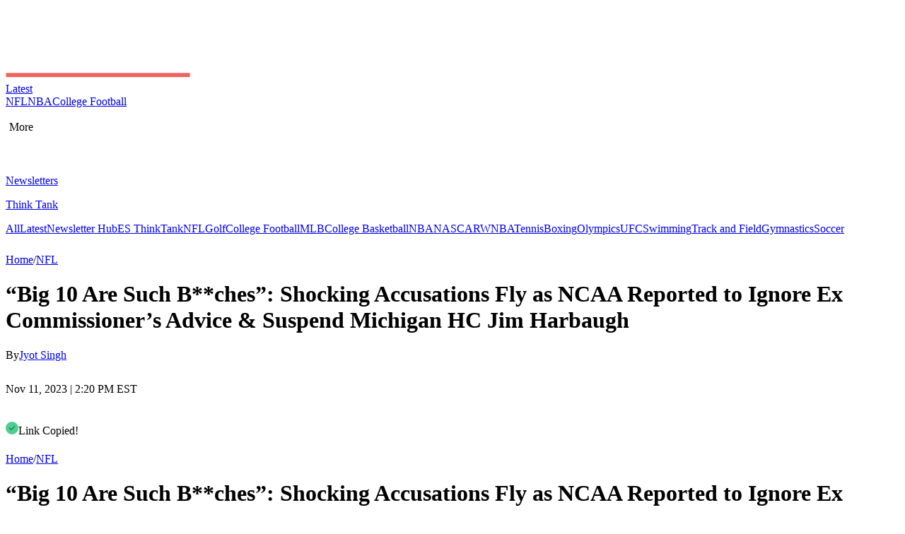

--- FILE ---
content_type: text/html; charset=utf-8
request_url: https://www.essentiallysports.com/nfl-ncaa-news-big-ten-are-such-bches-shocking-accusations-fly-as-ncaa-reported-to-ignore-ex-commissioners-advice-suspend-michigan-hc-jim-harbaugh/
body_size: 32925
content:
<!DOCTYPE html><html lang="en"><head><meta charSet="utf-8"/><meta name="viewport" content="width=device-width"/><script class="jsx-1144398689">var getCookie = (cName) => {
            const name = cName + '='
            const cDecoded = decodeURIComponent(document.cookie);
            const cArr = cDecoded.split('; ')
            let res
            cArr.forEach(val => {
              if (val.indexOf(name) === 0) res = val.substring(name.length);
            })
            return res
          }</script><script class="jsx-1144398689">
              window.requestIdleCallback = window.requestIdleCallback || ((f) => { f() })
              window.dataLayer = window.dataLayer || [];
              function gtag() { window.dataLayer.push(arguments); }
            </script><meta name="robots" content="max-image-preview:large"/><link rel="alternate" href="https://www.essentiallysports.com/nfl-ncaa-news-big-ten-are-such-bches-shocking-accusations-fly-as-ncaa-reported-to-ignore-ex-commissioners-advice-suspend-michigan-hc-jim-harbaugh/" hrefLang="en-us"/><meta property="og:category" content="nfl"/><script defer="" id="marfeel-loader">
          window.addEventListener('load', function() {
              (function() {
              "use strict";
              function loadScript(src, isModule = true) {
                  var s = document.createElement("script");
                  s.src = src;
                  if (isModule) {
                  s.type = "module";
                  } else {
                  s.async = false;
                  s.type = "text/javascript";
                  s.setAttribute("nomodule", "");
                  }
                  var firstScript = document.getElementsByTagName("script")[0];
                  firstScript.parentNode.insertBefore(s, firstScript);
              }

              (function(window, accountId) {
                  (function(t, c, config) {
                  config.accountId = c;
                  t.marfeel = t.marfeel || {};
                  t.marfeel.cmd = t.marfeel.cmd || [];
                  t.marfeel.config = config;
                  var baseUrl = "https://sdk.mrf.io/statics";
                  loadScript(baseUrl + "/marfeel-sdk.js?id=" + c, true);
                  loadScript(baseUrl + "/marfeel-sdk.es5.js?id=" + c, false);
                  })(window, "6486", {});
              })(window);
              })();
          });
          </script><title>“Big 10 Are Such B**ches”: Shocking Accusations Fly as NCAA Reported to Ignore Ex Commissioner’s Advice &amp; Suspend Michigan HC Jim Harbaugh - EssentiallySports</title><meta name="description" content="Jason Brown has his say on the recent bans on Michigan HC Jim Harbaugh and even comes down hard on Big 10 for their negligence."/><link rel="canonical" href="https://www.essentiallysports.com/nfl-ncaa-news-big-ten-are-such-bches-shocking-accusations-fly-as-ncaa-reported-to-ignore-ex-commissioners-advice-suspend-michigan-hc-jim-harbaugh/"/><meta property="og:locale" content="en_US"/><meta property="og:type" content="article"/><meta property="og:title" content="“Big 10 Are Such B**ches”: Shocking Accusations Fly as NCAA Reported to Ignore Ex Commissioner’s Advice &amp; Suspend Michigan HC Jim Harbaugh"/><meta property="og:description" content="Jason Brown has his say on the recent bans on Michigan HC Jim Harbaugh and even comes down hard on Big 10 for their negligence."/><meta property="og:url" content="https://www.essentiallysports.com/nfl-ncaa-news-big-ten-are-such-bches-shocking-accusations-fly-as-ncaa-reported-to-ignore-ex-commissioners-advice-suspend-michigan-hc-jim-harbaugh/"/><meta property="og:site_name" content="EssentiallySports"/><meta property="article:publisher" content="https://www.facebook.com/essentiallysports"/><meta property="article:published_time" content="2023-11-11T19:20:24+00:00"/><meta property="og:image" content="https://image-cdn.essentiallysports.com/wp-content/uploads/Jim-Harbaugh.jpeg?class=watermark"/><meta property="og:image:width" content="1920"/><meta property="og:image:height" content="1360"/><meta name="twitter:card" content="summary_large_image"/><meta name="twitter:creator" content="@BindraJyot"/><meta name="twitter:site" content="@es_sportsnews"/><meta name="twitter:label1" content="Est. reading time"/><meta name="twitter:data1" content="4 minutes"/><script type="application/ld+json" class="yoast-schema-graph">{
  "@context": "https://schema.org",
  "@graph": [
    {
      "@type": "NewsMediaOrganization",
      "@id": "https://www.essentiallysports.com/#organization",
      "name": "EssentiallySports",
      "alternateName": "ES",
      "url": "https://www.essentiallysports.com/",
      "logo": "https://image-cdn.essentiallysports.com/wp-content/uploads/Logo-Full-1.png",
      "description": "EssentiallySports is the home for the underserved fan, delivering storytelling that goes beyond the headlines. As a media platform, we combine deep audience insights with cultural trends, to meet fandom where it lives and where it goes next. Founded in 2014, EssentiallySports now engages with an audience of over 30m+ American sports fan on its website and 1m+ readers on its newsletters daily.",
      "sameAs": [
        "https://www.facebook.com/essentiallysports",
        "https://twitter.com/es_sportsnews/",
        "https://www.youtube.com/@ESExclusives",
        "https://www.linkedin.com/company/essentially-sports",
        "https://www.crunchbase.com/organization/essentiallysports",
        "https://www.instagram.com/essentiallysportsmedia"
      ],
      "publishingPrinciples": "https://www.essentiallysports.com/editorial-guidelines/",
      "ownershipFundingInfo": "https://www.essentiallysports.com/ownership-and-funding-information/",
      "correctionsPolicy": "https://www.essentiallysports.com/corrections-policy/",
      "ethicsPolicy": "https://www.essentiallysports.com/ethics-policy/",
      "diversityStaffingReport": "https://www.essentiallysports.com/editorial-team/",
      "verificationFactCheckingPolicy": "https://www.essentiallysports.com/fact-checking-policy/",
      "masthead": "https://www.essentiallysports.com/editorial-team/",
      "contactPoint": {
        "@type": "ContactPoint",
        "contactType": "Editorial",
        "email": "editorial@essentiallysports.com",
        "url": "https://www.essentiallysports.com/contact-us/"
      },
      "foundingDate": "2014",
      "founder": [
        {
          "@type": "Person",
          "name": "Harit Pathak",
          "sameAs": [
            "https://www.linkedin.com/in/harit-pathak-128674141/"
          ]
        },
        {
          "@type": "Person",
          "name": "Suryansh Tibarewal",
          "sameAs": [
            "https://twitter.com/geeksuryansh",
            "https://www.linkedin.com/in/suryanshtibarewal/",
            "https://www.facebook.com/suryansh.tibarewal/",
            "https://www.crunchbase.com/person/suryansh-tibarewal"
          ]
        },
        {
          "@type": "Person",
          "name": "Jaskirat Arora",
          "sameAs": [
            "https://www.linkedin.com/in/jaskirat-arora-1507/"
          ]
        }
      ],
      "address": {
        "@type": "PostalAddress",
        "streetAddress": "48 Mayur Bagh Apartment, Paschim Vihar",
        "addressLocality": "New Delhi",
        "postalCode": "110087",
        "addressCountry": "India"
      },
      "telephone": "+31615135722",
      "legalName": "Full Spectrum Services LLP"
    },
    {
      "@type": "ImageObject",
      "@id": "https://www.essentiallysports.com/nfl-ncaa-news-big-ten-are-such-bches-shocking-accusations-fly-as-ncaa-reported-to-ignore-ex-commissioners-advice-suspend-michigan-hc-jim-harbaugh/#primaryimage",
      "inLanguage": "en-US",
      "url": "https://image-cdn.essentiallysports.com/wp-content/uploads/Jim-Harbaugh.jpeg?class=watermark",
      "contentUrl": "https://image-cdn.essentiallysports.com/wp-content/uploads/Jim-Harbaugh.jpeg?class=watermark",
      "width": 1920,
      "height": 1360,
      "caption": "FILE PHOTO: Dec 4, 2021; Indianapolis, IN, USA; Michigan Wolverines head coach Jim Harbaugh against the Iowa Hawkeyes in the Big Ten Conference championship game at Lucas Oil Stadium. Mandatory Credit: Mark J. Rebilas-USA TODAY Sports/Reuters"
    },
    {
      "@type": "BreadcrumbList",
      "@id": "https://www.essentiallysports.com/nfl-ncaa-news-big-ten-are-such-bches-shocking-accusations-fly-as-ncaa-reported-to-ignore-ex-commissioners-advice-suspend-michigan-hc-jim-harbaugh/#breadcrumb",
      "itemListElement": [
        {
          "@type": "ListItem",
          "position": 1,
          "item": {
            "@type": "WebPage",
            "@id": "https://www.essentiallysports.com/",
            "url": "https://www.essentiallysports.com/",
            "name": "Home"
          }
        },
        {
          "@type": "ListItem",
          "position": 2,
          "item": {
            "@type": "WebPage",
            "@id": "https://www.essentiallysports.com/category/nfl/",
            "url": "https://www.essentiallysports.com/category/nfl/",
            "name": "NFL"
          }
        },
        {
          "@type": "ListItem",
          "position": 3,
          "item": {
            "@type": "WebPage",
            "@id": "https://www.essentiallysports.com/nfl-ncaa-news-big-ten-are-such-bches-shocking-accusations-fly-as-ncaa-reported-to-ignore-ex-commissioners-advice-suspend-michigan-hc-jim-harbaugh/",
            "url": "https://www.essentiallysports.com/nfl-ncaa-news-big-ten-are-such-bches-shocking-accusations-fly-as-ncaa-reported-to-ignore-ex-commissioners-advice-suspend-michigan-hc-jim-harbaugh/",
            "name": "“Big 10 Are Such B**ches”: Shocking Accusations Fly as NCAA Reported to Ignore Ex Commissioner’s Advice &#038; Suspend Michigan HC Jim Harbaugh"
          }
        }
      ]
    },
    {
      "@type": "Article",
      "@id": "https://www.essentiallysports.com/nfl-ncaa-news-big-ten-are-such-bches-shocking-accusations-fly-as-ncaa-reported-to-ignore-ex-commissioners-advice-suspend-michigan-hc-jim-harbaugh/#article",
      "isPartOf": {
        "@id": "https://www.essentiallysports.com/nfl-ncaa-news-big-ten-are-such-bches-shocking-accusations-fly-as-ncaa-reported-to-ignore-ex-commissioners-advice-suspend-michigan-hc-jim-harbaugh/#webpage"
      },
      "author": {
        "@id": "https://www.essentiallysports.com/#/schema/person/91e13b25762bd90ff303d7406162c9d0"
      },
      "headline": "“Big 10 Are Such B**ches”: Shocking Accusations Fly as NCAA Reported to Ignore Ex Commissioner’s Advice &#038; Suspend Michigan HC Jim Harbaugh",
      "datePublished": "2023-11-11T19:20:24+00:00",
      "dateModified": "2023-11-11T19:20:24+00:00",
      "mainEntityOfPage": {
        "@id": "https://www.essentiallysports.com/nfl-ncaa-news-big-ten-are-such-bches-shocking-accusations-fly-as-ncaa-reported-to-ignore-ex-commissioners-advice-suspend-michigan-hc-jim-harbaugh/#webpage"
      },
      "commentCount": 0,
      "publisher": {
        "@id": "https://www.essentiallysports.com/#organization"
      },
      "image": {
        "@id": "https://www.essentiallysports.com/nfl-ncaa-news-big-ten-are-such-bches-shocking-accusations-fly-as-ncaa-reported-to-ignore-ex-commissioners-advice-suspend-michigan-hc-jim-harbaugh/#primaryimage"
      },
      "keywords": "Connor Stalions,Jason Brown,Jim Harbaugh",
      "articleSection": "NCAA,NFL",
      "inLanguage": "en-US",
      "potentialAction": [
        {
          "@type": "CommentAction",
          "name": "Comment",
          "target": [
            "https://www.essentiallysports.com/nfl-ncaa-news-big-ten-are-such-bches-shocking-accusations-fly-as-ncaa-reported-to-ignore-ex-commissioners-advice-suspend-michigan-hc-jim-harbaugh/#respond"
          ]
        }
      ]
    },
    {
      "@type": "Person",
      "@id": "https://www.essentiallysports.com/#/schema/person/91e13b25762bd90ff303d7406162c9d0",
      "name": "Jyot Singh",
      "description": "\"If at night you see your team losing or you wake up with the news of your team winning. Words will always be there sharing your emotions through thick and thin!\" I've always had a strong connection with words. They've given me the passage to express my emotions from starting as a 7th grader writing poems in school to now writing articles based around leaders like Deion Sanders. My association and vocabulary with words have grown tremendously. Joining ES as an NFL and NCAA-focused writer has provided me with terrific opportunities. It has helped me understand the mindset of the GOAT Tom Brady, learn how Patrick Mahomes is writing his legacy, and watch Kirk Cousins push himself year after year. I resonate with the QBs- their aura, gameplay, and just the toughness to get hit and keep rising! Apart from writing, I love writing poetry and fine-tuning my muscles in a bid to get the perfect QB physique! - Jyot Singh Bindra, NFL author at ES.",
      "sameAs": [
        "https://www.linkedin.com/in/jyot-singh-bindra-529878131/",
        "https://twitter.com/BindraJyot"
      ]
    }
  ]
}</script><link rel="preload" href="https://image-cdn.essentiallysports.com/wp-content/uploads/John-Harbaugh-2.jpg?width=600" as="image" media="(max-width: 600px)"/><link rel="preload" href="https://image-cdn.essentiallysports.com/wp-content/uploads/John-Harbaugh-2.jpg?width=900" as="image" media="(min-width: 601px)"/><link rel="preload" href="https://image-cdn.essentiallysports.com/wp-content/uploads/imago1056489583.jpg?width=180" as="image" media="(max-width: 600px)"/><link rel="preload" href="https://image-cdn.essentiallysports.com/wp-content/uploads/imago1056489583.jpg?width=180" as="image" media="(min-width: 601px)"/><link rel="preload" href="https://image-cdn.essentiallysports.com/wp-content/uploads/imago1066023842-e1759946287585.jpg?width=180" as="image" media="(max-width: 600px)"/><link rel="preload" href="https://image-cdn.essentiallysports.com/wp-content/uploads/imago1066023842-e1759946287585.jpg?width=180" as="image" media="(min-width: 601px)"/><link rel="preload" href="https://image-cdn.essentiallysports.com/wp-content/uploads/imago1040207362.jpg?width=180" as="image" media="(max-width: 600px)"/><link rel="preload" href="https://image-cdn.essentiallysports.com/wp-content/uploads/imago1040207362.jpg?width=180" as="image" media="(min-width: 601px)"/><link rel="preload" href="https://image-cdn.essentiallysports.com/wp-content/uploads/imago1069830750.jpg?width=180" as="image" media="(max-width: 600px)"/><link rel="preload" href="https://image-cdn.essentiallysports.com/wp-content/uploads/imago1069830750.jpg?width=180" as="image" media="(min-width: 601px)"/><link rel="preload" href="https://image-cdn.essentiallysports.com/wp-content/uploads/imago1061853886.jpg?width=180" as="image" media="(max-width: 600px)"/><link rel="preload" href="https://image-cdn.essentiallysports.com/wp-content/uploads/imago1061853886.jpg?width=180" as="image" media="(min-width: 601px)"/><meta name="next-head-count" content="40"/><link rel="preload" href="/_next/static/media/e4af272ccee01ff0-s.p.woff2" as="font" type="font/woff2" crossorigin="anonymous" data-next-font="size-adjust"/><link rel="preload" href="/_next/static/css/60f13ee908afdb73.css" as="style"/><link rel="stylesheet" href="/_next/static/css/60f13ee908afdb73.css" data-n-g=""/><link rel="preload" href="/_next/static/css/181c08bc97dce43c.css" as="style"/><link rel="stylesheet" href="/_next/static/css/181c08bc97dce43c.css" data-n-p=""/><link rel="preload" href="/_next/static/css/331e581f53bbf56f.css" as="style"/><link rel="stylesheet" href="/_next/static/css/331e581f53bbf56f.css"/><noscript data-n-css=""></noscript><script defer="" nomodule="" src="/_next/static/chunks/polyfills-42372ed130431b0a.js"></script><script defer="" src="/_next/static/chunks/3073.a4a62fceadb75c99.js"></script><script src="/_next/static/chunks/webpack-6e0d9c56b55ac2b0.js" defer=""></script><script src="/_next/static/chunks/framework-945b357d4a851f4b.js" defer=""></script><script src="/_next/static/chunks/main-2947b42070779a22.js" defer=""></script><script src="/_next/static/chunks/pages/_app-3601e9f2ec7b2d10.js" defer=""></script><script src="/_next/static/chunks/1278-b8f2a23e41f816af.js" defer=""></script><script src="/_next/static/chunks/1807-0d5d913039ea92d4.js" defer=""></script><script src="/_next/static/chunks/9863-14bd23933601da5e.js" defer=""></script><script src="/_next/static/chunks/6702-019d91541f2b91d5.js" defer=""></script><script src="/_next/static/chunks/pages/%5Bslug%5D-093f017144fa6ff2.js" defer=""></script><script src="/_next/static/tHfcHK8zx3WO2aN1N2UWM/_buildManifest.js" defer=""></script><script src="/_next/static/tHfcHK8zx3WO2aN1N2UWM/_ssgManifest.js" defer=""></script><style id="__jsx-4191123739">.nav-category_nav-category-title__Xv4wj.jsx-4191123739::after{background:var(--category-color)}.nav-category_underline__GEzuW.jsx-4191123739{background:var(--category-color)}</style><style id="__jsx-1e37d469ccc0e20d">blockquote.jsx-8382b8d7985c779a{display:inline-block;font-size:12px;line-height:16px;border-color:#eee#ddd#bbb;-webkit-border-radius:5px;-moz-border-radius:5px;border-radius:5px;border-style:solid;border-width:1px;-webkit-box-shadow:0 1px 3px rgba(0,0,0,.15);-moz-box-shadow:0 1px 3px rgba(0,0,0,.15);box-shadow:0 1px 3px rgba(0,0,0,.15);padding:4px 16px 8px 16px}</style><style id="__jsx-94a24ab1c05f0246">.twitter-tweet.twitter-tweet-rendered{margin:0px auto!important}</style><style id="__jsx-1144398689">:root{--secondary-font:'__Inter_f367f3', '__Inter_Fallback_f367f3', 'Times New Roman', Times, sans-serif;--secondary-font:'__Inter_f367f3', '__Inter_Fallback_f367f3', serif;--secondary-font:'__Inter_f367f3', '__Inter_Fallback_f367f3', sans-serif}</style></head><body><div id="__next"><!--$--><!--/$--><header data-article="true" data-cat-slug="true" class="header-detailed_es-nav-header__jlej3 "><div class="header-detailed_innerWrapper__zHazb"><div class="header-detailed_es-nav-header-left___o6_C"><div class="header-detailed_es-nav-pad-spacer__EDPvQ"></div><div><div class="header-detailed_hamburger-clickbait___WTmH"><div class="header-detailed_es-nav-hamburger___K0PX"><svg width="32" height="32" viewBox="0 0 32 32" fill="none" xmlns="http://www.w3.org/2000/svg"><rect width="32" height="32" fill="none" fill-opacity="0.05"></rect><path d="M7.81445 10.2555H23.6979V12.5573H7.81445V10.2555Z" fill="white"></path><path d="M7.81445 14.8488H23.6979V17.1507H7.81445V14.8488Z" fill="white"></path><path d="M7.81445 19.4427H23.6979V21.7445H7.81445V19.4427Z" fill="white"></path></svg></div></div></div><a data-title="false" class="header-detailed_es-logo-nav__ZBvdL logo-clickbait" href="https://www.essentiallysports.com/"><div class="header-detailed_es-header-brand-logo-container__Tgz1X"><img src="https://image-cdn.essentiallysports.com/wp-content/uploads/Logo-Full-1.png" fetchPriority="high" loading="eager" alt="brand-logo" class="header-detailed_es-header-brand-logo__PatPi"/></div></a><div class="header-detailed_es-category-list-items__WQYUe"><a data-category="category" href="https://www.essentiallysports.com/latest-news/?utm_source=website&amp;utm_medium=navbar&amp;utm_campaign=latest" class="jsx-4191123739 nav-category_nav-category-container__GcNdu "><div class="jsx-4191123739 nav-category_nav-category-latest__TRLAy"><span class="jsx-4191123739 nav-category_nav-category-title__Xv4wj">Latest</span></div></a><a data-category="nfl" href="https://www.essentiallysports.com/category/nfl/?utm_source=website&amp;utm_medium=navbar&amp;utm_campaign=nfl" class="jsx-4191123739 nav-category_nav-category-container__GcNdu undefined"><span class="jsx-4191123739 nav-category_nav-category-title__Xv4wj">NFL</span><span class="jsx-4191123739 nav-category_underline__GEzuW"></span></a><a data-category="nba" href="https://www.essentiallysports.com/category/nba/?utm_source=website&amp;utm_medium=navbar&amp;utm_campaign=nba" class="jsx-4191123739 nav-category_nav-category-container__GcNdu "><span class="jsx-4191123739 nav-category_nav-category-title__Xv4wj">NBA</span></a><a data-category="college-football" href="https://www.essentiallysports.com/category/college-football/?utm_source=website&amp;utm_medium=navbar&amp;utm_campaign=college-football" class="jsx-4191123739 nav-category_nav-category-container__GcNdu "><span class="jsx-4191123739 nav-category_nav-category-title__Xv4wj">College Football</span></a></div><div class="header-detailed_es-nav-more__oQEqc"><div style="width:auto;padding:0px 5px" class="header-detailed_es-nav-hamburger___K0PX"><p class="header-detailed_es-nav-article-category___ugbP">More <svg width="17" height="16" viewBox="0 0 17 16" fill="none" xmlns="http://www.w3.org/2000/svg"><path d="M3.79883 4.5L8.21059 8.91176L12.6224 4.5" stroke="white" stroke-width="1.47059" stroke-linecap="round" stroke-linejoin="round"></path><path d="M3.79883 8.58789L8.21059 12.9997L12.6224 8.58789" stroke="white" stroke-width="1.47059" stroke-linecap="round" stroke-linejoin="round"></path></svg></p><p class="header-detailed_es-nav-article-category-dots__fHwWe"><svg width="23" height="22" viewBox="0 0 23 22" fill="none" xmlns="http://www.w3.org/2000/svg"><circle cx="4.22701" cy="11" r="2.01607" fill="white"></circle><circle cx="11.2591" cy="11" r="2.01607" fill="white"></circle><circle cx="18.2913" cy="11" r="2.01607" fill="white"></circle></svg> </p></div></div></div><div data-home="false" class="header-detailed_es-category-list-items2__Qmfa8"><a href="https://www.essentiallysports.com/newsletter-hub/"><p class="header-detailed_es-newsletter-title__JPwAm">Newsletters</p></a><div class="header-detailed_es-think-tank__TCR4z"><a href="https://www.essentiallysports.com/think-tank/"><p class="header-detailed_es-think-tank-title__ntWVL line-clamp-enable max-lines-1 ">Think Tank</p></a></div></div></div></header><main class="slug_article-font__KbYbb" data-category="nfl"><div data-spacing="nfl" class="slug_article-head__KIhzM"><div class="article-head_es-primary-content__rZ7WJ"><div style="border-bottom:0px;height:44px" class="scroll-nav_navbar-wrapper__uMnVF"><div class="scroll-nav_navbar__8ulSQ"><a href="https://www.essentiallysports.com/?utm_source=website&amp;utm_medium=navbar&amp;utm_campaign=all" class="">All</a><a id="latest-nav-item" href="https://www.essentiallysports.com/latest-news/?utm_source=website&amp;utm_medium=navbar&amp;utm_campaign=latest" class="scroll-nav_nav-items-text__GdBs1 ">Latest</a><a id="newsletterhub-nav-item" href="https://www.essentiallysports.com/newsletter-hub/?utm_source=website&amp;utm_medium=navbar&amp;utm_campaign=newsletterhub" class="scroll-nav_nav-items-text__GdBs1 ">Newsletter Hub</a><a id="thinktank-nav-item" href="https://www.essentiallysports.com/think-tank/?utm_source=website&amp;utm_medium=navbar&amp;utm_campaign=thinktank" class="scroll-nav_nav-items-text__GdBs1 ">ES ThinkTank</a><a id="nfl-nav-item" href="https://www.essentiallysports.com/category/nfl/?utm_source=website&amp;utm_medium=navbar&amp;utm_campaign=nfl" class="scroll-nav_nav-items-text__GdBs1 ">NFL</a><a id="golf-nav-item" href="https://www.essentiallysports.com/category/golf/?utm_source=website&amp;utm_medium=navbar&amp;utm_campaign=golf" class="scroll-nav_nav-items-text__GdBs1 ">Golf</a><a id="college-football-nav-item" href="https://www.essentiallysports.com/category/college-football/?utm_source=website&amp;utm_medium=navbar&amp;utm_campaign=college-football" class="scroll-nav_nav-items-text__GdBs1 ">College Football</a><a id="mlb-nav-item" href="https://www.essentiallysports.com/category/baseball/?utm_source=website&amp;utm_medium=navbar&amp;utm_campaign=mlb" class="scroll-nav_nav-items-text__GdBs1 ">MLB</a><a id="college-basketball-nav-item" href="https://www.essentiallysports.com/category/college-basketball/?utm_source=website&amp;utm_medium=navbar&amp;utm_campaign=college-basketball" class="scroll-nav_nav-items-text__GdBs1 ">College Basketball</a><a id="nba-nav-item" href="https://www.essentiallysports.com/category/nba/?utm_source=website&amp;utm_medium=navbar&amp;utm_campaign=nba" class="scroll-nav_nav-items-text__GdBs1 ">NBA</a><a id="nascar-nav-item" href="https://www.essentiallysports.com/category/nascar/?utm_source=website&amp;utm_medium=navbar&amp;utm_campaign=nascar" class="scroll-nav_nav-items-text__GdBs1 ">NASCAR</a><a id="wnba-nav-item" href="https://www.essentiallysports.com/category/wnba/?utm_source=website&amp;utm_medium=navbar&amp;utm_campaign=wnba" class="scroll-nav_nav-items-text__GdBs1 ">WNBA</a><a id="tennis-nav-item" href="https://www.essentiallysports.com/category/tennis/?utm_source=website&amp;utm_medium=navbar&amp;utm_campaign=tennis" class="scroll-nav_nav-items-text__GdBs1 ">Tennis</a><a id="boxing-nav-item" href="https://www.essentiallysports.com/category/boxing/?utm_source=website&amp;utm_medium=navbar&amp;utm_campaign=boxing" class="scroll-nav_nav-items-text__GdBs1 ">Boxing</a><a id="olympics-nav-item" href="https://www.essentiallysports.com/category/olympics/?utm_source=website&amp;utm_medium=navbar&amp;utm_campaign=olympics" class="scroll-nav_nav-items-text__GdBs1 ">Olympics</a><a id="ufc-nav-item" href="https://www.essentiallysports.com/category/ufc/?utm_source=website&amp;utm_medium=navbar&amp;utm_campaign=ufc" class="scroll-nav_nav-items-text__GdBs1 ">UFC</a><a id="swimming-nav-item" href="https://www.essentiallysports.com/category/swimming/?utm_source=website&amp;utm_medium=navbar&amp;utm_campaign=swimming" class="scroll-nav_nav-items-text__GdBs1 ">Swimming</a><a id="track and field-nav-item" href="https://www.essentiallysports.com/category/track-and-field/?utm_source=website&amp;utm_medium=navbar&amp;utm_campaign=track and field" class="scroll-nav_nav-items-text__GdBs1 ">Track and Field</a><a id="gymnastics-nav-item" href="https://www.essentiallysports.com/category/gymnastics/?utm_source=website&amp;utm_medium=navbar&amp;utm_campaign=gymnastics" class="scroll-nav_nav-items-text__GdBs1 ">Gymnastics</a><a id="soccer-nav-item" href="https://www.essentiallysports.com/category/soccer/?utm_source=website&amp;utm_medium=navbar&amp;utm_campaign=soccer" class="scroll-nav_nav-items-text__GdBs1 ">Soccer</a></div><div class="scroll-nav_gradient__3NKgj"></div></div></div><div class="article-head_es-article-max__nWPKy"><div class="article-head_es-article-head__B_DfE"><div class="article-head_mobile_head__GhDdx"><div class="article-head_es-breadcrumb__ZuSx1"><span><a style="--underline-color:var(--es-primary-700)" data-spring="true" class="popup hover-hyperlink_hover-hyperlink__1Pmfg " href="https://www.essentiallysports.com/">Home</a>/<a style="--underline-color:#D50A0A" data-spring="true" class="popup hover-hyperlink_hover-hyperlink__1Pmfg " href="https://www.essentiallysports.com/category/nfl/">NFL</a></span></div><div class="article-head_es-metadata__kIV9p"><h1>“Big 10 Are Such B**ches”: Shocking Accusations Fly as NCAA Reported to Ignore
Ex Commissioner’s Advice &amp; Suspend Michigan HC Jim Harbaugh</h1><div><div><div><div class="article-head_es-author__vf8x_">By<a href="https://www.essentiallysports.com/author/jyot-singh/">Jyot Singh</a><div><a href="https://twitter.com/BindraJyot" target="_blank" style="display:flex;align-items:center" rel="noreferrer noopener"><svg width="16" height="14" viewBox="0 0 16 14" fill="none" xmlns="http://www.w3.org/2000/svg"><path d="M12.2188 0.269043H14.4678L9.55445 5.8847L15.3346 13.5264H10.8088L7.26399 8.89173L3.20793 13.5264H0.95759L6.21293 7.51977L0.667969 0.269043H5.30871L8.5129 4.50526L12.2188 0.269043ZM11.4295 12.1802H12.6757L4.63157 1.54446H3.29428L11.4295 12.1802Z" fill="white"></path></svg></a></div></div><p class="article-head_es-publish-date__gC3qH">Nov 11, 2023 | 2:20 PM EST</p></div></div><div class="article-head_es-share__TSU4C"><a href="https://www.facebook.com/sharer.php?u=https%3A%2F%2Fwww.essentiallysports.com%2Fnfl-ncaa-news-big-ten-are-such-bches-shocking-accusations-fly-as-ncaa-reported-to-ignore-ex-commissioners-advice-suspend-michigan-hc-jim-harbaugh/?utm_source=facebook_share&amp;utm_medium=website&amp;utm_campaign=article_head" target="_blank" rel="noreferrer noopener"><svg xmlns="http://www.w3.org/2000/svg" width="17" height="17" viewBox="0 0 17 17" fill="none"><path d="M9.28084 9.2297H10.8645L11.4979 6.69589H9.28084V5.42899C9.28084 4.77653 9.28084 4.16209 10.5477 4.16209H11.4979V2.03369C11.2914 2.00645 10.5116 1.94501 9.68815 1.94501C7.96833 1.94501 6.74703 2.99464 6.74703 4.92223V6.69589H4.84668V9.2297H6.74703V14.614H9.28084V9.2297Z" fill="var(--svg-stroke-color)"></path></svg></a><a href="https://twitter.com/intent/tweet?url=https://www.essentiallysports.com/nfl-ncaa-news-big-ten-are-such-bches-shocking-accusations-fly-as-ncaa-reported-to-ignore-ex-commissioners-advice-suspend-michigan-hc-jim-harbaugh&amp;text=“Big 10 Are Such B**ches”: Shocking Accusations Fly as NCAA Reported to Ignore
Ex Commissioner’s Advice &amp; Suspend Michigan HC Jim Harbaugh&amp;via=es_sportsnews" target="_blank" rel="noreferrer noopener"><svg xmlns="http://www.w3.org/2000/svg" width="17" height="17" viewBox="0 0 17 17" fill="none"><g clip-path="url(#clip0_3_434)"><path d="M12.4337 1.46912H14.6827L9.76929 7.08478L15.5495 14.7264H11.0236L7.47884 10.0918L3.42278 14.7264H1.17243L6.42777 8.71985L0.882812 1.46912H5.52355L8.72774 5.70534L12.4337 1.46912ZM11.6444 13.3803H12.8905L4.84641 2.74454H3.50912L11.6444 13.3803Z" fill="var(--svg-stroke-color)"></path></g><defs><clipPath id="clip0_3_434"><rect width="16" height="16" fill="var(--svg-stroke-color)" transform="translate(0.214844 0.199829)"></rect></clipPath></defs></svg></a><div><svg xmlns="http://www.w3.org/2000/svg" width="18" height="18" viewBox="0 0 18 18" fill="none"><circle cx="9" cy="9" r="9" fill="#4ECE91"></circle><path d="M5.37109 8.89005L7.8627 11.3816L12.6259 6.61841" stroke="#0E7E48" stroke-width="1.14116" stroke-linecap="square"></path></svg>Link Copied!</div><span><svg xmlns="http://www.w3.org/2000/svg" width="17" height="18" viewBox="0 0 17 18" fill="none"><path d="M12.1421 7.48967L14.3403 9.68784C14.697 10.0398 14.9806 10.4588 15.1746 10.9208C15.3687 11.3828 15.4695 11.8786 15.4712 12.3797C15.4729 12.8808 15.3754 13.3772 15.1844 13.8405C14.9934 14.3038 14.7127 14.7247 14.3584 15.079C14.004 15.4334 13.5831 15.7141 13.1199 15.9051C12.6566 16.0961 12.1601 16.1935 11.659 16.1919C11.1579 16.1902 10.6621 16.0894 10.2001 15.8953C9.73815 15.7012 9.31912 15.4177 8.96717 15.061L8.23491 14.3287C8.1359 14.2332 8.05691 14.1189 8.00254 13.9925C7.94817 13.8661 7.91953 13.7301 7.91827 13.5925C7.91701 13.4549 7.94316 13.3185 7.9952 13.1911C8.04724 13.0637 8.12413 12.948 8.22138 12.8507C8.31862 12.7533 8.43428 12.6763 8.56161 12.6242C8.68893 12.572 8.82536 12.5457 8.96295 12.5469C9.10054 12.548 9.23653 12.5765 9.36297 12.6308C9.48942 12.685 9.6038 12.7639 9.69944 12.8628L10.4331 13.5958C10.7575 13.9173 11.196 14.0971 11.6528 14.0961C12.1095 14.095 12.5472 13.9131 12.8701 13.5901C13.193 13.2671 13.3748 12.8293 13.3758 12.3726C13.3767 11.9159 13.1967 11.4774 12.8751 11.153L10.6769 8.95488C10.4393 8.71719 10.1376 8.55398 9.80859 8.48527C9.47961 8.41655 9.13774 8.44531 8.82487 8.56803C8.71296 8.61224 8.60933 8.65784 8.51124 8.70343L8.1907 8.85333C7.7624 9.04676 7.43288 9.12966 7.01356 8.71103C6.41117 8.10864 6.56729 7.55254 7.30163 7.04617C8.03323 6.54308 8.91787 6.31199 9.80205 6.393C10.6862 6.47401 11.5142 6.86201 12.1421 7.48967ZM7.99037 3.33789L8.72263 4.07015C8.91148 4.26549 9.01605 4.5272 9.01381 4.79889C9.01158 5.07059 8.90273 5.33054 8.71069 5.52275C8.51866 5.71497 8.25881 5.82407 7.98712 5.82655C7.71543 5.82904 7.45363 5.72472 7.2581 5.53605L6.52515 4.80379C6.36589 4.6388 6.17535 4.50718 5.96468 4.41661C5.754 4.32604 5.52739 4.27833 5.29808 4.27627C5.06876 4.27421 4.84134 4.31785 4.62907 4.40462C4.4168 4.4914 4.22393 4.61958 4.06173 4.78169C3.89953 4.9438 3.77124 5.13659 3.68434 5.34881C3.59745 5.56103 3.55369 5.78843 3.55561 6.01775C3.55754 6.24706 3.60512 6.4737 3.69557 6.68443C3.78602 6.89516 3.91754 7.08576 4.08244 7.24512L6.2806 9.44329C6.51819 9.68098 6.81997 9.84419 7.14895 9.9129C7.47793 9.98162 7.8198 9.95286 8.13267 9.83014C8.24458 9.78593 8.34821 9.74034 8.4463 9.69474L8.76684 9.54484C9.19514 9.35141 9.52535 9.26851 9.94398 9.68714C10.5464 10.2895 10.3902 10.8456 9.65591 11.352C8.92431 11.8551 8.03967 12.0862 7.15549 12.0052C6.27131 11.9242 5.44339 11.5362 4.81539 10.9085L2.61723 8.71034C2.26053 8.35839 1.97698 7.93936 1.7829 7.47738C1.58881 7.0154 1.48803 6.51959 1.48635 6.0185C1.48467 5.5174 1.58213 5.02093 1.77311 4.55765C1.9641 4.09438 2.24484 3.67347 2.59917 3.31914C2.95349 2.96481 3.37441 2.68407 3.83768 2.49309C4.30096 2.3021 4.79743 2.20464 5.29852 2.20632C5.79962 2.208 6.29543 2.30878 6.75741 2.50287C7.21939 2.69695 7.63842 2.9812 7.99037 3.33789Z" fill="var(--svg-stroke-color)"></path></svg></span></div></div></div></div><div class="article-head_desktop_head__vyz1k"><div class="article-head_es-breadcrumb__ZuSx1"><span><a style="--underline-color:var(--es-primary-700)" data-spring="true" class="popup hover-hyperlink_hover-hyperlink__1Pmfg " href="https://www.essentiallysports.com/">Home</a>/<a style="--underline-color:#D50A0A" data-spring="true" class="popup hover-hyperlink_hover-hyperlink__1Pmfg " href="https://www.essentiallysports.com/category/nfl/">NFL</a></span></div><div class="article-head_es-metadata__kIV9p"><h1>“Big 10 Are Such B**ches”: Shocking Accusations Fly as NCAA Reported to Ignore
Ex Commissioner’s Advice &amp; Suspend Michigan HC Jim Harbaugh</h1><div><div><div><div class="article-head_es-author__vf8x_">By<a href="https://www.essentiallysports.com/author/jyot-singh/">Jyot Singh</a><div><a href="https://twitter.com/BindraJyot" target="_blank" style="display:flex;align-items:center" rel="noreferrer noopener"><svg width="16" height="14" viewBox="0 0 16 14" fill="none" xmlns="http://www.w3.org/2000/svg"><path d="M12.2188 0.269043H14.4678L9.55445 5.8847L15.3346 13.5264H10.8088L7.26399 8.89173L3.20793 13.5264H0.95759L6.21293 7.51977L0.667969 0.269043H5.30871L8.5129 4.50526L12.2188 0.269043ZM11.4295 12.1802H12.6757L4.63157 1.54446H3.29428L11.4295 12.1802Z" fill="white"></path></svg></a></div></div><p class="article-head_es-publish-date__gC3qH">Nov 11, 2023 | 2:20 PM EST</p></div></div><div class="article-head_es-share__TSU4C"><a href="https://www.facebook.com/sharer.php?u=https%3A%2F%2Fwww.essentiallysports.com%2Fnfl-ncaa-news-big-ten-are-such-bches-shocking-accusations-fly-as-ncaa-reported-to-ignore-ex-commissioners-advice-suspend-michigan-hc-jim-harbaugh/?utm_source=facebook_share&amp;utm_medium=website&amp;utm_campaign=article_head" target="_blank" rel="noreferrer noopener"><svg xmlns="http://www.w3.org/2000/svg" width="17" height="17" viewBox="0 0 17 17" fill="none"><path d="M9.28084 9.2297H10.8645L11.4979 6.69589H9.28084V5.42899C9.28084 4.77653 9.28084 4.16209 10.5477 4.16209H11.4979V2.03369C11.2914 2.00645 10.5116 1.94501 9.68815 1.94501C7.96833 1.94501 6.74703 2.99464 6.74703 4.92223V6.69589H4.84668V9.2297H6.74703V14.614H9.28084V9.2297Z" fill="var(--svg-stroke-color)"></path></svg></a><a href="https://twitter.com/intent/tweet?url=https://www.essentiallysports.com/nfl-ncaa-news-big-ten-are-such-bches-shocking-accusations-fly-as-ncaa-reported-to-ignore-ex-commissioners-advice-suspend-michigan-hc-jim-harbaugh&amp;text=“Big 10 Are Such B**ches”: Shocking Accusations Fly as NCAA Reported to Ignore
Ex Commissioner’s Advice &amp; Suspend Michigan HC Jim Harbaugh&amp;via=es_sportsnews" target="_blank" rel="noreferrer noopener"><svg xmlns="http://www.w3.org/2000/svg" width="17" height="17" viewBox="0 0 17 17" fill="none"><g clip-path="url(#clip0_3_434)"><path d="M12.4337 1.46912H14.6827L9.76929 7.08478L15.5495 14.7264H11.0236L7.47884 10.0918L3.42278 14.7264H1.17243L6.42777 8.71985L0.882812 1.46912H5.52355L8.72774 5.70534L12.4337 1.46912ZM11.6444 13.3803H12.8905L4.84641 2.74454H3.50912L11.6444 13.3803Z" fill="var(--svg-stroke-color)"></path></g><defs><clipPath id="clip0_3_434"><rect width="16" height="16" fill="var(--svg-stroke-color)" transform="translate(0.214844 0.199829)"></rect></clipPath></defs></svg></a><div><svg xmlns="http://www.w3.org/2000/svg" width="18" height="18" viewBox="0 0 18 18" fill="none"><circle cx="9" cy="9" r="9" fill="#4ECE91"></circle><path d="M5.37109 8.89005L7.8627 11.3816L12.6259 6.61841" stroke="#0E7E48" stroke-width="1.14116" stroke-linecap="square"></path></svg>Link Copied!</div><span><svg xmlns="http://www.w3.org/2000/svg" width="17" height="18" viewBox="0 0 17 18" fill="none"><path d="M12.1421 7.48967L14.3403 9.68784C14.697 10.0398 14.9806 10.4588 15.1746 10.9208C15.3687 11.3828 15.4695 11.8786 15.4712 12.3797C15.4729 12.8808 15.3754 13.3772 15.1844 13.8405C14.9934 14.3038 14.7127 14.7247 14.3584 15.079C14.004 15.4334 13.5831 15.7141 13.1199 15.9051C12.6566 16.0961 12.1601 16.1935 11.659 16.1919C11.1579 16.1902 10.6621 16.0894 10.2001 15.8953C9.73815 15.7012 9.31912 15.4177 8.96717 15.061L8.23491 14.3287C8.1359 14.2332 8.05691 14.1189 8.00254 13.9925C7.94817 13.8661 7.91953 13.7301 7.91827 13.5925C7.91701 13.4549 7.94316 13.3185 7.9952 13.1911C8.04724 13.0637 8.12413 12.948 8.22138 12.8507C8.31862 12.7533 8.43428 12.6763 8.56161 12.6242C8.68893 12.572 8.82536 12.5457 8.96295 12.5469C9.10054 12.548 9.23653 12.5765 9.36297 12.6308C9.48942 12.685 9.6038 12.7639 9.69944 12.8628L10.4331 13.5958C10.7575 13.9173 11.196 14.0971 11.6528 14.0961C12.1095 14.095 12.5472 13.9131 12.8701 13.5901C13.193 13.2671 13.3748 12.8293 13.3758 12.3726C13.3767 11.9159 13.1967 11.4774 12.8751 11.153L10.6769 8.95488C10.4393 8.71719 10.1376 8.55398 9.80859 8.48527C9.47961 8.41655 9.13774 8.44531 8.82487 8.56803C8.71296 8.61224 8.60933 8.65784 8.51124 8.70343L8.1907 8.85333C7.7624 9.04676 7.43288 9.12966 7.01356 8.71103C6.41117 8.10864 6.56729 7.55254 7.30163 7.04617C8.03323 6.54308 8.91787 6.31199 9.80205 6.393C10.6862 6.47401 11.5142 6.86201 12.1421 7.48967ZM7.99037 3.33789L8.72263 4.07015C8.91148 4.26549 9.01605 4.5272 9.01381 4.79889C9.01158 5.07059 8.90273 5.33054 8.71069 5.52275C8.51866 5.71497 8.25881 5.82407 7.98712 5.82655C7.71543 5.82904 7.45363 5.72472 7.2581 5.53605L6.52515 4.80379C6.36589 4.6388 6.17535 4.50718 5.96468 4.41661C5.754 4.32604 5.52739 4.27833 5.29808 4.27627C5.06876 4.27421 4.84134 4.31785 4.62907 4.40462C4.4168 4.4914 4.22393 4.61958 4.06173 4.78169C3.89953 4.9438 3.77124 5.13659 3.68434 5.34881C3.59745 5.56103 3.55369 5.78843 3.55561 6.01775C3.55754 6.24706 3.60512 6.4737 3.69557 6.68443C3.78602 6.89516 3.91754 7.08576 4.08244 7.24512L6.2806 9.44329C6.51819 9.68098 6.81997 9.84419 7.14895 9.9129C7.47793 9.98162 7.8198 9.95286 8.13267 9.83014C8.24458 9.78593 8.34821 9.74034 8.4463 9.69474L8.76684 9.54484C9.19514 9.35141 9.52535 9.26851 9.94398 9.68714C10.5464 10.2895 10.3902 10.8456 9.65591 11.352C8.92431 11.8551 8.03967 12.0862 7.15549 12.0052C6.27131 11.9242 5.44339 11.5362 4.81539 10.9085L2.61723 8.71034C2.26053 8.35839 1.97698 7.93936 1.7829 7.47738C1.58881 7.0154 1.48803 6.51959 1.48635 6.0185C1.48467 5.5174 1.58213 5.02093 1.77311 4.55765C1.9641 4.09438 2.24484 3.67347 2.59917 3.31914C2.95349 2.96481 3.37441 2.68407 3.83768 2.49309C4.30096 2.3021 4.79743 2.20464 5.29852 2.20632C5.79962 2.208 6.29543 2.30878 6.75741 2.50287C7.21939 2.69695 7.63842 2.9812 7.99037 3.33789Z" fill="var(--svg-stroke-color)"></path></svg></span></div></div></div></div><div class="article-head_es-featured-image__km6zO"><figure><div class="article-head_es-featured-image-container___KTsR" style="position:relative;width:auto;max-width:100vw;height:280px;aspect-ratio:3/2"><img src="https://image-cdn.essentiallysports.com/wp-content/uploads/GettyImages-1363903541.jpg?width=1200" alt="feature-image" loading="eager" fetchPriority="high" style="object-fit:cover;object-position:center;width:100%;height:100%"/><figcaption><p id="shortCaptionMessage">Getty</p><p id="longCaptionMessage" hidden="">MIAMI GARDENS, FLORIDA – DECEMBER 31: Head coach Jim Harbaugh of the Michigan
Wolverines looks on prior to the game against the Georgia Bulldogs in the
Capital One Orange Bowl for the College Football Playoff semifinal game at Hard
Rock Stadium on December 31, 2021 in Miami Gardens, Florida. (Photo by Michael
Reaves/Getty Images)</p><span tabindex="0" role="button"><svg width="14" height="14" viewBox="0 0 14 14" fill="none" xmlns="http://www.w3.org/2000/svg" style="margin-right:10px"><g clip-path="url(#clip0_410_56530)"><path d="M7.0013 12.8334C10.223 12.8334 12.8346 10.2217 12.8346 7.00008C12.8346 3.77842 10.223 1.16675 7.0013 1.16675C3.77964 1.16675 1.16797 3.77842 1.16797 7.00008C1.16797 10.2217 3.77964 12.8334 7.0013 12.8334Z" stroke="white" stroke-width="1.5" stroke-linecap="round" stroke-linejoin="round"></path><path d="M7 9.33333V7" stroke="white" stroke-width="1.5" stroke-linecap="round" stroke-linejoin="round"></path><path d="M7 4.66675H7.00667" stroke="white" stroke-width="1.5" stroke-linecap="round" stroke-linejoin="round"></path></g><defs><clipPath id="clip0_410_56530"><rect width="14" height="14" fill="white"></rect></clipPath></defs></svg></span></figcaption></div></figure></div><div class="article-head_es-featured-image-desktop__CN3Aq"><figure><div class="article-head_es-featured-image-container___KTsR" style="position:relative;width:auto;height:300px;aspect-ratio:3/2"><img src="https://image-cdn.essentiallysports.com/wp-content/uploads/GettyImages-1363903541.jpg?width=1200" alt="feature-image" loading="eager" fetchPriority="high" style="object-fit:cover;object-position:center;width:100%;height:100%"/><figcaption><p id="shortCaptionMessage">Getty</p><p id="longCaptionMessage" hidden="">MIAMI GARDENS, FLORIDA – DECEMBER 31: Head coach Jim Harbaugh of the Michigan
Wolverines looks on prior to the game against the Georgia Bulldogs in the
Capital One Orange Bowl for the College Football Playoff semifinal game at Hard
Rock Stadium on December 31, 2021 in Miami Gardens, Florida. (Photo by Michael
Reaves/Getty Images)</p><span tabindex="0" role="button"><svg width="14" height="14" viewBox="0 0 14 14" fill="none" xmlns="http://www.w3.org/2000/svg" style="margin-right:10px"><g clip-path="url(#clip0_410_56530)"><path d="M7.0013 12.8334C10.223 12.8334 12.8346 10.2217 12.8346 7.00008C12.8346 3.77842 10.223 1.16675 7.0013 1.16675C3.77964 1.16675 1.16797 3.77842 1.16797 7.00008C1.16797 10.2217 3.77964 12.8334 7.0013 12.8334Z" stroke="white" stroke-width="1.5" stroke-linecap="round" stroke-linejoin="round"></path><path d="M7 9.33333V7" stroke="white" stroke-width="1.5" stroke-linecap="round" stroke-linejoin="round"></path><path d="M7 4.66675H7.00667" stroke="white" stroke-width="1.5" stroke-linecap="round" stroke-linejoin="round"></path></g><defs><clipPath id="clip0_410_56530"><rect width="14" height="14" fill="white"></rect></clipPath></defs></svg></span></figcaption></div></figure></div></div></div></div><div class="slug_article-parent-section__aFZR5"><div class="slug_scroll-section__trmhU"><div class="es-article"><div></div><p data-athlete="false" class="dom-traversal_domPTag__RMrin">The NCAA is rocked hard by the sign-stealing accusations. During the last month, The Michigan State Football program came under fire for in-person scouting of opposition players. Once the NCAA started its investigation, the culprits came into the picture. Thereon, the detectives involved in the investigation have fired the staffer <a class="dom-traversal_es-hyperlink-new__QGEoc" href="https://www.essentiallysports.com/tag/connor-stalions/?utm_medium=website&amp;utm_source=website_internal&amp;utm_campaign=web_link_2" target="_self">Connor Stalions</a> and now suspended the HC.</p><div data-new-ad="false" id="player_stn-player__Dybik"><div class="player_stn-head__UHYnK"><svg style="height:28px;width:28px" width="250" height="250" viewBox="0 0 250 250" fill="none" xmlns="http://www.w3.org/2000/svg"><path d="M125.167 229.333C182.698 229.333 229.333 182.698 229.333 125.167C229.333 67.6354 182.698 21 125.167 21C67.6354 21 21 67.6354 21 125.167C21 182.698 67.6354 229.333 125.167 229.333Z" fill="#F75454" stroke="#F4C7CD" stroke-width="20.8333" stroke-linejoin="round"></path><path d="M107.007 125.083V100.625L128.19 112.855L149.371 125.083L128.189 137.312L107.007 149.541V125.083Z" fill="#F5D3D6" stroke="#F6D2D6" stroke-width="28.2429" stroke-linejoin="round"></path></svg><div class="new-heading_heading-container__K1E3x" data-content="Watch What’s Trending Now!"><svg xmlns="http://www.w3.org/2000/svg" width="19" height="19" viewBox="0 0 19 19" fill="none"><path d="M7.14967 0.291147C4.4248 0.931139 2.0749 2.76815 0.87496 5.22146C0.21249 6.5607 0 7.48514 0 9.04956C0 10.3533 0 10.377 0.287487 10.377C0.449979 10.377 0.762465 10.1873 1.03745 9.92659C1.46243 9.51178 1.49993 9.41696 1.62492 8.38587C1.98741 5.35183 4.06231 2.86297 7.02467 1.95039C7.79964 1.71335 8.17462 1.66595 9.56206 1.66595C10.9245 1.66595 11.312 1.71335 11.9619 1.93853C14.3368 2.74445 16.1743 4.4748 17.0367 6.73848C17.2617 7.36662 17.3117 7.72217 17.3117 9.07327C17.3117 10.4481 17.2742 10.7799 17.0242 11.4436C16.1743 13.6717 14.2493 15.485 11.9869 16.1961C11.1995 16.4332 10.8245 16.4806 9.43706 16.4806C8.06213 16.4806 7.68714 16.4332 6.99968 16.1961C5.37475 15.651 3.89982 14.5843 2.99986 13.3162L2.48739 12.5814L3.96232 11.1829L5.43725 9.78437L7.06217 11.3251C7.96213 12.1666 8.77459 12.8658 8.87459 12.8658C8.97458 12.8658 10.112 11.8703 11.3995 10.6495L13.7494 8.42142V9.16808V9.90289H14.5618H15.3743L15.3493 7.9118L15.3118 5.93256L13.1494 5.89701L10.987 5.8733L11.0245 6.60811L11.062 7.35477L11.787 7.41403L12.4994 7.47328L10.7245 9.16808L8.93709 10.851L7.24966 9.25104C6.32471 8.37401 5.51225 7.65106 5.43725 7.65106C5.23726 7.65106 0.624971 12.0836 0.624971 12.2732C0.624971 12.5932 1.44993 14.0154 2.0624 14.7502C3.16235 16.0776 4.78728 17.1324 6.62469 17.725C7.24966 17.9265 7.83714 17.9976 9.12458 18.045C10.5995 18.1043 10.962 18.0806 11.8745 17.8554C15.2243 17.0258 17.9117 14.5013 18.7491 11.3725C19.0616 10.2229 19.0866 8.24365 18.7991 7.02292C18.3867 5.22146 17.1242 3.30148 15.5493 2.05705C14.6743 1.3578 12.8869 0.516329 11.737 0.25559C10.6245 -0.00514603 8.34961 0.0185566 7.14967 0.291147Z" fill="var(--es-primary-700)"></path></svg><div><div><p style="font-size:16px;color:#3e3e3e" class="new-heading_headline-text__HmpNk">Watch What’s Trending Now!</p><div class="new-heading_right-head__gZ2Wp"></div></div><div class="new-heading_low-head__hwVwa"></div></div></div></div><div data-new-ad="false" class="player_s2nPlayer-container__kO0Xr"><div data-shimmer="false" class="player_s2nPlayer-inner-container__Zc5_R player_shimmer-effect__ZXI2F"><div class="s2nPlayer k-false" data-type="float"></div></div></div></div><div id="scroll-1" style="margin:-1px"></div><p data-athlete="false" class="dom-traversal_domPTag__RMrin"><a class="dom-traversal_es-hyperlink-new__QGEoc" href="https://www.essentiallysports.com/tag/jim-harbaugh/?utm_medium=website&amp;utm_source=website_internal&amp;utm_campaign=web_link_1" target="_self">Jim Harbaugh</a>, who earlier faced a ban on recruiting during the start of the season, is now facing another suspension. Now, the Michigan team is in tatters and it needs solid rebuilding. It’s sad to see one of the best teams in the NCAA facing such a tragedy. However, amid allegations, a former coach has chipped in with harsh reality. Jason Brown was also suspended in the wake of his text messages to former player Alexandros Alexiou. Hence, Brown knows how it feels to be suspended after giving your all in the coaching capacity. Taking to platform X, he raised concerns over how the accusations have been blown way out of proportion.</p><div id="scroll-2" style="margin:-1px"></div><div class="adRealEstate_ad-space__6Nh40"><p data-article="false">ADVERTISEMENT</p><div data-background="true" class="adRealEstate_ad-container__3sqcw" id="ads-realestate-mm_nfl_bf1_d"></div></div><h2 class="dom-traversal_domH2Tag__dn8KW"><strong style="margin:0px;display:initial;font-weight:bold;font-family:var(--secondary-font)">Former coach Jason Brown on Michigan’s controversy</strong></h2><p data-athlete="false" class="dom-traversal_domPTag__RMrin">Former controversial coach Jason Brown is the latest person to jump in with Michigan’s allegations. He took direct aim at the Big 10 conference as the NCAA further imposed a ban on the HC. Brown didn’t deny the issue but highlighted how several other serious issues have plagued the NCAA, but no action as yet was taken for the same. He even went ahead calling the Big 10 soft!</p><figure class="dom-traversal_domFigure__bvvvj"><div class="image-loader_es-image-loader-aspect-ratio__X6IHP image-loader_loading__5W_xu" style="min-width:100%;--borderRadius:5px;aspect-ratio:1.5238095238095237;position:relative"><img id="img-tag-node-img-loader-0" src="https://image-cdn.essentiallysports.com/wp-content/uploads/John-Harbaugh-2.jpg?width=600" fetchpriority="low" style="position:absolute;z-index:0;width:100%;height:100%" loading="eager" alt="article-image" srcSet="https://image-cdn.essentiallysports.com/wp-content/uploads/John-Harbaugh-2.jpg?width=600 1200w, https://image-cdn.essentiallysports.com/wp-content/uploads/John-Harbaugh-2.jpg?width=900 1800w"/></div><figcaption class="dom-traversal_domFigCaption__Hv1Pg"><p class="dom-traversal_domFigCaptionText__kuHmn">USA Today via Reuters</p><p class="dom-traversal_domFigCaptionText__kuHmn" hidden="">Dec 5, 2021; Pittsburgh, Pennsylvania, USA; Baltimore Ravens head coach John Harbaugh looks on from the sidelines against the Pittsburgh Steelers during the second quarter at Heinz Field. Pittsburgh won 20-19. Mandatory Credit: Charles LeClaire-USA TODAY Sports</p><span tabindex="0" role="button"><svg width="14" height="14" viewBox="0 0 14 14" fill="none" xmlns="http://www.w3.org/2000/svg" style="margin-right:10px"><g clip-path="url(#clip0_410_56530)"><path d="M7.0013 12.8334C10.223 12.8334 12.8346 10.2217 12.8346 7.00008C12.8346 3.77842 10.223 1.16675 7.0013 1.16675C3.77964 1.16675 1.16797 3.77842 1.16797 7.00008C1.16797 10.2217 3.77964 12.8334 7.0013 12.8334Z" stroke="white" stroke-width="1.5" stroke-linecap="round" stroke-linejoin="round"></path><path d="M7 9.33333V7" stroke="white" stroke-width="1.5" stroke-linecap="round" stroke-linejoin="round"></path><path d="M7 4.66675H7.00667" stroke="white" stroke-width="1.5" stroke-linecap="round" stroke-linejoin="round"></path></g><defs><clipPath id="clip0_410_56530"><rect width="14" height="14" fill="white"></rect></clipPath></defs></svg></span></figcaption></figure><p data-athlete="false" class="dom-traversal_domPTag__RMrin">While Michigan State Football is reeling with outside noise, Brown has offered some sharp insights. As someone who coached college teams, Jason didn’t hold back on his opinions. He revealed how the Big 10 are so pathetic for suspending Harbaugh as he heads off to Penn State via plane.</p><div class="adRealEstate_ad-space__6Nh40"><p data-article="false">ADVERTISEMENT</p><div data-background="true" class="adRealEstate_ad-container__3sqcw" id="ads-realestate-mm_nfl_poll_d"></div></div><p data-athlete="false" class="dom-traversal_domPTag__RMrin">NCAA is doing a cleanup job in Michigan State and bringing parity in the crisis. The strong reaction from Jason Brown also highlights that perhaps Big 10 also ignores several things. Brown also tore apart the Big 10 saying that they don’t have a process in order.</p><div id="scroll-4" style="margin:-1px"></div><div data-eligible="true" class="minimalistic-article-carousel_carousel-container__GzBzA minimalistic-article-carousel_page-article__fRtNz"><div><div class="new-heading_heading-container__K1E3x" data-content="Top Stories"><svg xmlns="http://www.w3.org/2000/svg" width="19" height="19" viewBox="0 0 19 19" fill="none"><path d="M7.14967 0.291147C4.4248 0.931139 2.0749 2.76815 0.87496 5.22146C0.21249 6.5607 0 7.48514 0 9.04956C0 10.3533 0 10.377 0.287487 10.377C0.449979 10.377 0.762465 10.1873 1.03745 9.92659C1.46243 9.51178 1.49993 9.41696 1.62492 8.38587C1.98741 5.35183 4.06231 2.86297 7.02467 1.95039C7.79964 1.71335 8.17462 1.66595 9.56206 1.66595C10.9245 1.66595 11.312 1.71335 11.9619 1.93853C14.3368 2.74445 16.1743 4.4748 17.0367 6.73848C17.2617 7.36662 17.3117 7.72217 17.3117 9.07327C17.3117 10.4481 17.2742 10.7799 17.0242 11.4436C16.1743 13.6717 14.2493 15.485 11.9869 16.1961C11.1995 16.4332 10.8245 16.4806 9.43706 16.4806C8.06213 16.4806 7.68714 16.4332 6.99968 16.1961C5.37475 15.651 3.89982 14.5843 2.99986 13.3162L2.48739 12.5814L3.96232 11.1829L5.43725 9.78437L7.06217 11.3251C7.96213 12.1666 8.77459 12.8658 8.87459 12.8658C8.97458 12.8658 10.112 11.8703 11.3995 10.6495L13.7494 8.42142V9.16808V9.90289H14.5618H15.3743L15.3493 7.9118L15.3118 5.93256L13.1494 5.89701L10.987 5.8733L11.0245 6.60811L11.062 7.35477L11.787 7.41403L12.4994 7.47328L10.7245 9.16808L8.93709 10.851L7.24966 9.25104C6.32471 8.37401 5.51225 7.65106 5.43725 7.65106C5.23726 7.65106 0.624971 12.0836 0.624971 12.2732C0.624971 12.5932 1.44993 14.0154 2.0624 14.7502C3.16235 16.0776 4.78728 17.1324 6.62469 17.725C7.24966 17.9265 7.83714 17.9976 9.12458 18.045C10.5995 18.1043 10.962 18.0806 11.8745 17.8554C15.2243 17.0258 17.9117 14.5013 18.7491 11.3725C19.0616 10.2229 19.0866 8.24365 18.7991 7.02292C18.3867 5.22146 17.1242 3.30148 15.5493 2.05705C14.6743 1.3578 12.8869 0.516329 11.737 0.25559C10.6245 -0.00514603 8.34961 0.0185566 7.14967 0.291147Z" fill="var(--es-primary-700)"></path></svg><div><div><h2 style="font-size:16px;color:rgb(62, 62, 62)" class="new-heading_headline-text__HmpNk">Top Stories</h2><div class="new-heading_right-head__gZ2Wp"></div></div><div class="new-heading_low-head__hwVwa"></div></div></div></div><div style="display:none" class="minimalistic-article-carousel_nav-carousel__TP_21 minimalistic-article-carousel_nav-left__vzpFw"><svg xmlns="http://www.w3.org/2000/svg" width="44" height="44" viewBox="0 0 44 44" fill="none"><path d="M39.5306 21.9998C39.5306 31.6816 31.682 39.5301 22.0003 39.5301C12.3186 39.5301 4.47002 31.6816 4.47002 21.9998C4.47002 12.3181 12.3186 4.46953 22.0003 4.46953C31.682 4.46953 39.5306 12.3181 39.5306 21.9998Z" stroke="var(--stroke-color)" fill="var(--fill-color)" stroke-width="1.60606"></path><path d="M19.6898 29.847C19.3414 29.847 18.9931 29.7186 18.7181 29.4436C18.1864 28.912 18.1864 28.032 18.7181 27.5003L24.2181 22.0003L18.7181 16.5003C18.1864 15.9686 18.1864 15.0886 18.7181 14.557C19.2498 14.0253 20.1298 14.0253 20.6614 14.557L27.1331 21.0286C27.6648 21.5603 27.6648 22.4403 27.1331 22.972L20.6614 29.4436C20.3864 29.7186 20.0381 29.847 19.6898 29.847Z" fill="var(--fill-color-2)"></path></svg></div><div class="minimalistic-article-carousel_carousel-list__DczjW"><a href="/nfl-active-news-bears-caleb-williams-puts-locker-room-on-notice-after-rams-publicly-announce-bears-qbs-weakness/" data-width="true" class="minimalistic-article-carousel_carousel-listitem-container__H7aze "><div class="minimalistic-article-carousel_carousel-listitem__QegqW   undefined" data-category="false"><div><h3 class="line-clamp-enable max-lines-4" style="line-height:22px">Caleb Williams Puts Locker Room on Notice After Rams Publicly Announce Bears
QB’s Weakness</h3><div class="minimalistic-article-carousel_flex__Hz8Qt"></div></div><div class="minimalistic-article-carousel_carousel-listitem-img__7zRc0"><div data-blackbg="true" class="image-loader_es-image-loader-aspect-ratio__X6IHP image-loader_loading__5W_xu" style="min-width:60px;--borderRadius:5px;aspect-ratio:1;position:relative"><img id="img-tag-carousel-listitem-img-0" src="https://image-cdn.essentiallysports.com/wp-content/uploads/imago1056489583.jpg?width=180" fetchpriority="low" style="position:absolute;z-index:0;width:100%;height:100%;object-fit:cover;border-top-right-radius:0" loading="eager" srcSet="https://image-cdn.essentiallysports.com/wp-content/uploads/imago1056489583.jpg?width=180 360w, https://image-cdn.essentiallysports.com/wp-content/uploads/imago1056489583.jpg?width=180 360w"/></div></div></div><svg class="minimalistic-article-carousel_bg-thunder__eZ4GZ" xmlns="http://www.w3.org/2000/svg" width="105" height="107" viewBox="0 0 105 107" fill="none"><path opacity="0.5" d="M61.3975 0.575707C61.1394 0.78533 49.3346 9.64105 35.1807 20.2857C21.0061 30.9184 9.26642 39.7565 9.11776 39.919C8.81182 40.2114 9.78719 40.8021 27.559 51.0627L46.3182 61.8933L45.932 62.2773C45.7149 62.5107 35.4516 72.4494 23.1561 84.3878C10.84 96.3143 0.795659 106.159 0.812904 106.224C0.830149 106.289 0.912425 106.336 0.977459 106.319C1.02192 106.289 24.4418 97.0766 52.9981 85.8079L104.877 65.353L86.0558 54.4867L67.2349 43.6205L83.4639 32.8495L99.6929 22.0786L80.7692 11.153L61.8455 0.227349L61.3975 0.575707Z" fill="#B9B9B9"></path></svg></a><a href="/nfl-active-news-chiefs-andy-reid-gets-unfortunate-news-on-chiefs-veteran-coach-after-announcing-double-firing-andy-heck/" data-width="true" class="minimalistic-article-carousel_carousel-listitem-container__H7aze "><div class="minimalistic-article-carousel_carousel-listitem__QegqW   undefined" data-category="false"><div><h3 class="line-clamp-enable max-lines-4" style="line-height:22px">Andy Reid Gets Unfortunate Update on Chiefs’ Veteran Coach’s Retirement After
Announcing Double Firing</h3><div class="minimalistic-article-carousel_flex__Hz8Qt"></div></div><div class="minimalistic-article-carousel_carousel-listitem-img__7zRc0"><div data-blackbg="true" class="image-loader_es-image-loader-aspect-ratio__X6IHP image-loader_loading__5W_xu" style="min-width:60px;--borderRadius:5px;aspect-ratio:1;position:relative"><img id="img-tag-carousel-listitem-img-1" src="https://image-cdn.essentiallysports.com/wp-content/uploads/imago1066023842-e1759946287585.jpg?width=180" fetchpriority="low" style="position:absolute;z-index:0;width:100%;height:100%;object-fit:cover;border-top-right-radius:0" loading="eager" srcSet="https://image-cdn.essentiallysports.com/wp-content/uploads/imago1066023842-e1759946287585.jpg?width=180 360w, https://image-cdn.essentiallysports.com/wp-content/uploads/imago1066023842-e1759946287585.jpg?width=180 360w"/></div></div></div><svg class="minimalistic-article-carousel_bg-thunder__eZ4GZ" xmlns="http://www.w3.org/2000/svg" width="105" height="107" viewBox="0 0 105 107" fill="none"><path opacity="0.5" d="M61.3975 0.575707C61.1394 0.78533 49.3346 9.64105 35.1807 20.2857C21.0061 30.9184 9.26642 39.7565 9.11776 39.919C8.81182 40.2114 9.78719 40.8021 27.559 51.0627L46.3182 61.8933L45.932 62.2773C45.7149 62.5107 35.4516 72.4494 23.1561 84.3878C10.84 96.3143 0.795659 106.159 0.812904 106.224C0.830149 106.289 0.912425 106.336 0.977459 106.319C1.02192 106.289 24.4418 97.0766 52.9981 85.8079L104.877 65.353L86.0558 54.4867L67.2349 43.6205L83.4639 32.8495L99.6929 22.0786L80.7692 11.153L61.8455 0.227349L61.3975 0.575707Z" fill="#B9B9B9"></path></svg></a><a href="/nfl-active-news-49ers-giving-people-cancer-ex-49ers-star-speaks-up-against-training-facility-controversy-as-kyle-shanahans-future-plans-threatened/" data-width="true" class="minimalistic-article-carousel_carousel-listitem-container__H7aze "><div class="minimalistic-article-carousel_carousel-listitem__QegqW   undefined" data-category="false"><div><h3 class="line-clamp-enable max-lines-4" style="line-height:22px">“Giving People Cancer”: Ex-49ers Star Speaks Up Against Training Facility
Controversy as Kyle Shanahan’s Future Plans Threatened</h3><div class="minimalistic-article-carousel_flex__Hz8Qt"></div></div><div class="minimalistic-article-carousel_carousel-listitem-img__7zRc0"><div data-blackbg="true" class="image-loader_es-image-loader-aspect-ratio__X6IHP image-loader_loading__5W_xu" style="min-width:60px;--borderRadius:5px;aspect-ratio:1;position:relative"><img id="img-tag-carousel-listitem-img-2" src="https://image-cdn.essentiallysports.com/wp-content/uploads/imago1040207362.jpg?width=180" fetchpriority="low" style="position:absolute;z-index:0;width:100%;height:100%;object-fit:cover;border-top-right-radius:0" loading="eager" srcSet="https://image-cdn.essentiallysports.com/wp-content/uploads/imago1040207362.jpg?width=180 360w, https://image-cdn.essentiallysports.com/wp-content/uploads/imago1040207362.jpg?width=180 360w"/></div></div></div><svg class="minimalistic-article-carousel_bg-thunder__eZ4GZ" xmlns="http://www.w3.org/2000/svg" width="105" height="107" viewBox="0 0 105 107" fill="none"><path opacity="0.5" d="M61.3975 0.575707C61.1394 0.78533 49.3346 9.64105 35.1807 20.2857C21.0061 30.9184 9.26642 39.7565 9.11776 39.919C8.81182 40.2114 9.78719 40.8021 27.559 51.0627L46.3182 61.8933L45.932 62.2773C45.7149 62.5107 35.4516 72.4494 23.1561 84.3878C10.84 96.3143 0.795659 106.159 0.812904 106.224C0.830149 106.289 0.912425 106.336 0.977459 106.319C1.02192 106.289 24.4418 97.0766 52.9981 85.8079L104.877 65.353L86.0558 54.4867L67.2349 43.6205L83.4639 32.8495L99.6929 22.0786L80.7692 11.153L61.8455 0.227349L61.3975 0.575707Z" fill="#B9B9B9"></path></svg></a><a href="/nfl-active-news-giants-russell-wilson-announces-new-citizenship-plans-away-from-america-as-giants-qb-makes-career-decision/" data-width="true" class="minimalistic-article-carousel_carousel-listitem-container__H7aze "><div class="minimalistic-article-carousel_carousel-listitem__QegqW   undefined" data-category="false"><div><h3 class="line-clamp-enable max-lines-4" style="line-height:22px">Russell Wilson Announces New Citizenship Plans Away From America as Giants QB
Makes Career Decision</h3><div class="minimalistic-article-carousel_flex__Hz8Qt"></div></div><div class="minimalistic-article-carousel_carousel-listitem-img__7zRc0"><div data-blackbg="true" class="image-loader_es-image-loader-aspect-ratio__X6IHP image-loader_loading__5W_xu" style="min-width:60px;--borderRadius:5px;aspect-ratio:1;position:relative"><img id="img-tag-carousel-listitem-img-3" src="https://image-cdn.essentiallysports.com/wp-content/uploads/imago1069830750.jpg?width=180" fetchpriority="low" style="position:absolute;z-index:0;width:100%;height:100%;object-fit:cover;border-top-right-radius:0" loading="eager" srcSet="https://image-cdn.essentiallysports.com/wp-content/uploads/imago1069830750.jpg?width=180 360w, https://image-cdn.essentiallysports.com/wp-content/uploads/imago1069830750.jpg?width=180 360w"/></div></div></div><svg class="minimalistic-article-carousel_bg-thunder__eZ4GZ" xmlns="http://www.w3.org/2000/svg" width="105" height="107" viewBox="0 0 105 107" fill="none"><path opacity="0.5" d="M61.3975 0.575707C61.1394 0.78533 49.3346 9.64105 35.1807 20.2857C21.0061 30.9184 9.26642 39.7565 9.11776 39.919C8.81182 40.2114 9.78719 40.8021 27.559 51.0627L46.3182 61.8933L45.932 62.2773C45.7149 62.5107 35.4516 72.4494 23.1561 84.3878C10.84 96.3143 0.795659 106.159 0.812904 106.224C0.830149 106.289 0.912425 106.336 0.977459 106.319C1.02192 106.289 24.4418 97.0766 52.9981 85.8079L104.877 65.353L86.0558 54.4867L67.2349 43.6205L83.4639 32.8495L99.6929 22.0786L80.7692 11.153L61.8455 0.227349L61.3975 0.575707Z" fill="#B9B9B9"></path></svg></a><a href="/nfl-active-news-browns-make-double-announcement-on-kevin-stefanski-replacement-as-shedeur-sanders-plays-deciding-factor/" data-width="true" class="minimalistic-article-carousel_carousel-listitem-container__H7aze "><div class="minimalistic-article-carousel_carousel-listitem__QegqW   undefined" data-category="false"><div><h3 class="line-clamp-enable max-lines-4" style="line-height:22px">Browns Make Double Announcement on Kevin Stefanski Replacement as Shedeur
Sanders Plays Deciding Factor</h3><div class="minimalistic-article-carousel_flex__Hz8Qt"></div></div><div class="minimalistic-article-carousel_carousel-listitem-img__7zRc0"><div data-blackbg="true" class="image-loader_es-image-loader-aspect-ratio__X6IHP image-loader_loading__5W_xu" style="min-width:60px;--borderRadius:5px;aspect-ratio:1;position:relative"><img id="img-tag-carousel-listitem-img-4" src="https://image-cdn.essentiallysports.com/wp-content/uploads/imago1061853886.jpg?width=180" fetchpriority="low" style="position:absolute;z-index:0;width:100%;height:100%;object-fit:cover;border-top-right-radius:0" loading="eager" srcSet="https://image-cdn.essentiallysports.com/wp-content/uploads/imago1061853886.jpg?width=180 360w, https://image-cdn.essentiallysports.com/wp-content/uploads/imago1061853886.jpg?width=180 360w"/></div></div></div><svg class="minimalistic-article-carousel_bg-thunder__eZ4GZ" xmlns="http://www.w3.org/2000/svg" width="105" height="107" viewBox="0 0 105 107" fill="none"><path opacity="0.5" d="M61.3975 0.575707C61.1394 0.78533 49.3346 9.64105 35.1807 20.2857C21.0061 30.9184 9.26642 39.7565 9.11776 39.919C8.81182 40.2114 9.78719 40.8021 27.559 51.0627L46.3182 61.8933L45.932 62.2773C45.7149 62.5107 35.4516 72.4494 23.1561 84.3878C10.84 96.3143 0.795659 106.159 0.812904 106.224C0.830149 106.289 0.912425 106.336 0.977459 106.319C1.02192 106.289 24.4418 97.0766 52.9981 85.8079L104.877 65.353L86.0558 54.4867L67.2349 43.6205L83.4639 32.8495L99.6929 22.0786L80.7692 11.153L61.8455 0.227349L61.3975 0.575707Z" fill="#B9B9B9"></path></svg></a></div><div style="display:none" class="minimalistic-article-carousel_nav-carousel__TP_21 minimalistic-article-carousel_nav-right__JAOSP"><svg xmlns="http://www.w3.org/2000/svg" width="44" height="44" viewBox="0 0 44 44" fill="none"><path d="M39.5306 21.9998C39.5306 31.6816 31.682 39.5301 22.0003 39.5301C12.3186 39.5301 4.47002 31.6816 4.47002 21.9998C4.47002 12.3181 12.3186 4.46953 22.0003 4.46953C31.682 4.46953 39.5306 12.3181 39.5306 21.9998Z" stroke="var(--stroke-color)" fill="var(--fill-color)" stroke-width="1.60606"></path><path d="M19.6898 29.847C19.3414 29.847 18.9931 29.7186 18.7181 29.4436C18.1864 28.912 18.1864 28.032 18.7181 27.5003L24.2181 22.0003L18.7181 16.5003C18.1864 15.9686 18.1864 15.0886 18.7181 14.557C19.2498 14.0253 20.1298 14.0253 20.6614 14.557L27.1331 21.0286C27.6648 21.5603 27.6648 22.4403 27.1331 22.972L20.6614 29.4436C20.3864 29.7186 20.0381 29.847 19.6898 29.847Z" fill="var(--fill-color-2)"></path></svg></div></div><div><div style="height:220px" class="jsx-8382b8d7985c779a twitter_twitter-container__ufs4Y"><blockquote class="jsx-8382b8d7985c779a twitter-tweet" data-width="550" data-dnt="true" style="max-width:340px" data-align="center" id="node-twitter-embed-blockquote-7"><p lang="en" dir="ltr">BREAKING: The BIG10 are such bitches for allowing him to get on airplane with team and then do it while in flight! Hope they have a stay order in place! I can name about 67 things that have been done much worse over last 3 years by other schools that had nothing happen! Wow so…</p><p>— Coach Jason Brown (@TheRealCoach_JB) <a href="https://twitter.com/TheRealCoach_JB/status/1723080162034831548?ref_src=twsrc%5Etfw">November 10, 2023</a></p></blockquote><div class="jsx-8382b8d7985c779a twitter_outer-div__Fo4Mf"><div class="jsx-8382b8d7985c779a twitter_gradient-div__iFeNb"></div><div class="jsx-8382b8d7985c779a twitter_expand-container__RE6ID"><div class="jsx-8382b8d7985c779a twitter_expand-button__roRL5"><p class="jsx-8382b8d7985c779a twitter_expand-tweet-label__2fHml">Expand Tweet</p></div></div></div></div></div><div class="adRealEstate_ad-space__6Nh40"><p data-article="false">ADVERTISEMENT</p><div data-background="true" class="adRealEstate_ad-container__3sqcw" id="ads-realestate-mm_nfl_bf2_d"></div></div><a href="https://www.google.com/preferences/source?q=essentiallysports.com"><div class="google-news-banner_wrapper__oWqwT"><div class="google-news-banner_innerWrapper__Mru78"><p class="google-news-banner_description__LfT1E">Read Top Stories First From EssentiallySports</p><svg width="201" height="111" viewBox="0 0 201 111" fill="none" xmlns="http://www.w3.org/2000/svg"><circle opacity="0.1" cx="161.873" cy="39.5756" r="137.83" transform="rotate(-10.8718 161.873 39.5756)" fill="url(#paint0_radial_6_228)"></circle><circle opacity="0.15" cx="161.873" cy="39.5756" r="106.03" transform="rotate(-10.8718 161.873 39.5756)" fill="url(#paint1_radial_6_228)"></circle><circle opacity="0.3" cx="161.873" cy="39.5752" r="71.6059" transform="rotate(-10.8718 161.873 39.5752)" fill="url(#paint2_radial_6_228)"></circle><circle opacity="0.4" cx="161.873" cy="39.5758" r="36.2688" transform="rotate(-10.8718 161.873 39.5758)" fill="url(#paint3_radial_6_228)"></circle><g clip-path="url(#clip0_6_228)"><path fill-rule="evenodd" clip-rule="evenodd" d="M159.555 20.0852C161.603 19.8563 162.815 19.8563 165.017 20.0852C168.913 20.6619 172.525 22.4629 175.33 25.2278C173.434 27.0196 171.564 28.8375 169.718 30.6812C166.184 27.686 162.24 26.9947 157.885 28.6072C154.69 30.0765 152.465 32.4575 151.211 35.7503C149.161 34.224 147.137 32.6621 145.141 31.0654C145.003 30.9924 144.844 30.9657 144.689 30.9891C147.86 24.8764 152.814 21.2408 159.552 20.0823" fill="#F44336"></path><path fill-rule="evenodd" clip-rule="evenodd" d="M144.684 30.989C144.844 30.9645 144.995 30.9899 145.139 31.0653C147.134 32.662 149.158 34.2238 151.208 35.7501C150.885 37.0331 150.682 38.3432 150.6 39.6636C150.67 40.9407 150.873 42.1944 151.208 43.4244L144.836 48.4964C142.061 42.6983 142.011 36.8625 144.684 30.989Z" fill="#FFC107"></path><path fill-rule="evenodd" clip-rule="evenodd" d="M175.028 54.6394C173.044 52.8897 170.967 51.2485 168.806 49.7229C170.972 48.1933 172.287 46.0948 172.75 43.4274H162.135V36.0555C168.257 36.0046 174.376 36.0564 180.492 36.2109C181.653 42.5119 180.313 48.1933 176.472 53.2549C176.015 53.7404 175.531 54.2025 175.028 54.6394Z" fill="#448AFF"></path><path fill-rule="evenodd" clip-rule="evenodd" d="M151.208 43.4276C153.525 49.1861 157.773 51.8742 163.951 51.4918C165.686 51.291 167.349 50.6851 168.806 49.723C170.968 51.2526 173.042 52.8914 175.028 54.6395C171.882 57.4664 167.871 59.1437 163.649 59.3978C162.69 59.4745 161.726 59.4745 160.767 59.3978C153.575 58.5501 148.265 54.9164 144.836 48.4967L151.208 43.4276Z" fill="#43A047"></path></g><defs><radialGradient id="paint0_radial_6_228" cx="0" cy="0" r="1" gradientUnits="userSpaceOnUse" gradientTransform="translate(161.873 39.5756) rotate(90) scale(137.83)"><stop stop-color="#FFE0DE" stop-opacity="0"></stop><stop offset="1" stop-color="#FFE0DE"></stop></radialGradient><radialGradient id="paint1_radial_6_228" cx="0" cy="0" r="1" gradientUnits="userSpaceOnUse" gradientTransform="translate(161.873 39.5756) rotate(90) scale(106.03)"><stop stop-color="#FFE0DE" stop-opacity="0"></stop><stop offset="1" stop-color="#FFE0DE"></stop></radialGradient><radialGradient id="paint2_radial_6_228" cx="0" cy="0" r="1" gradientUnits="userSpaceOnUse" gradientTransform="translate(161.873 39.5752) rotate(90) scale(71.6059)"><stop stop-color="#FFE0DE" stop-opacity="0"></stop><stop offset="1" stop-color="#FFE0DE"></stop></radialGradient><radialGradient id="paint3_radial_6_228" cx="0" cy="0" r="1" gradientUnits="userSpaceOnUse" gradientTransform="translate(161.873 39.5758) rotate(90) scale(36.2688)"><stop offset="0.557692" stop-color="#FFE0DE" stop-opacity="0"></stop><stop offset="1" stop-color="#FFE0DE" stop-opacity="0.55"></stop></radialGradient><clipPath id="clip0_6_228"><rect width="45.2095" height="45.2095" fill="white" transform="translate(135.329 21.7596) rotate(-10.8718)"></rect></clipPath></defs></svg></div><p class="google-news-banner_clickText__FXmC9">Click here and check box next to EssentiallySports <svg xmlns="http://www.w3.org/2000/svg" width="15" height="12" viewBox="0 0 15 12" fill="none"><path d="M1 5.56726C0.585786 5.56726 0.25 5.90305 0.25 6.31726C0.25 6.73147 0.585786 7.06726 1 7.06726L1 6.31726L1 5.56726ZM13.8303 6.84759C14.1232 6.5547 14.1232 6.07982 13.8303 5.78693L9.05736 1.01396C8.76447 0.721066 8.28959 0.721066 7.9967 1.01396C7.70381 1.30685 7.70381 1.78173 7.9967 2.07462L12.2393 6.31726L7.9967 10.5599C7.70381 10.8528 7.70381 11.3277 7.9967 11.6206C8.28959 11.9135 8.76447 11.9135 9.05736 11.6206L13.8303 6.84759ZM1 6.31726L1 7.06726L13.3 7.06726L13.3 6.31726L13.3 5.56726L1 5.56726L1 6.31726Z" fill="#ED645F"></path></svg></p></div></a><p data-athlete="false" class="dom-traversal_domPTag__RMrin">Whether it’s doing cleanup or actually taking action for a serious offense, can be debated to no end. After all, the signs of guilt are very prevalent on the Michigan side. With Harbaugh’s latest suspension, things are not looking good for the team for the last 3 games of the season.</p><div id="scroll-5" style="margin:-1px"></div><h2 class="dom-traversal_domH2Tag__dn8KW"><strong style="margin:0px;display:initial;font-weight:bold;font-family:var(--secondary-font)">Jim Harbaugh suspended for the last three games</strong></h2><p data-athlete="false" class="dom-traversal_domPTag__RMrin">The big news coming from the NCAA division is that Jim Harbaugh has been suspended. Michigan would play their last three games of the 2023/24 season without their head coach. The Big 10 conference essayed a 13-page letter and mentioned the proceedings. As the commissioner Tony Petitti mentioned Michigan <em>“violated the Sportsmanship Policy because a University football staff member engaged in an organized, extensive, years-long in-person advance scouting scheme that was impermissible.”</em></p><div class="adRealEstate_ad-space__6Nh40"><p data-article="false">ADVERTISEMENT</p><div data-background="true" class="adRealEstate_ad-container__3sqcw" id="ads-realestate-mm_nfl_bf3_d"></div></div><p data-athlete="false" class="dom-traversal_domPTag__RMrin">ALSO READ: <a class="dom-traversal_es-hyperlink-new__QGEoc" href="https://www.essentiallysports.com/nfl-ncaa-news-hours-before-the-crucial-match-michigan-coachs-fate-hangs-in-the-balance-as-restraining-order-drama-unfolds/?utm_medium=website&amp;utm_source=website_internal&amp;utm_campaign=web_link_2" target="_self">Hours Before the Crucial Match, Michigan Coach’s Fate Hangs in the Balance as Restraining Order Drama Unfolds</a></p><p data-athlete="false" class="dom-traversal_domPTag__RMrin">Moreover, Michigan went outside the rulebooks by gaining an unfair advantage through sign-stealing. Pettiti also stressed that the punishments and bans served are justified given the extent of damages caused. As per Harbaugh<a class="dom-traversal_es-hyperlink-new__QGEoc" href="https://www.essentiallysports.com/nfl-ncaa-news-wouldnt-say-thats-accurate-coach-jim-harbaugh-breaks-silence-on-sign-stealing-truth-hinting-towards-his-future-with-michigan/?utm_medium=website&amp;utm_source=website_internal&amp;utm_campaign=web_link_2" target="_self">, the allegations weren’t accurate</a>, but the investigation revealed other things. The investigation also revealed that Harbaugh knew about the cheating and yet continued with the scheme. Therefore, the Big 10 has rightfully banned Jim Harbaugh.</p><p data-athlete="false" class="dom-traversal_domPTag__RMrin">The NCAA has come down hard on the Michigan State Football program. Moreover, it sends a clear message across the competition that there’s no room for sign-stealing whatsoever in the NCAA league.</p><div class="adRealEstate_ad-space__6Nh40"><p data-article="false">ADVERTISEMENT</p><div data-background="true" class="adRealEstate_ad-container__3sqcw" id="ads-realestate-mm_nfl_eof2_d"></div></div><p data-athlete="false" class="dom-traversal_domPTag__RMrin">WATCH THIS STORY: <a class="dom-traversal_es-hyperlink-new__QGEoc" href="https://www.essentiallysports.com/stories/nfl-news-coach-jim-harbaugh-sets-the-record-straight-on-michigans-sign-stealing-incident/?utm_medium=website&amp;utm_source=website_internal&amp;utm_campaign=web_link_2" target="_self">Coach Jim Harbaugh sets the record straight on Michigan’s sign-stealing incident.</a></p></div><div id="scroll-6"></div><div class="share-article-section_container__JSkfo"><p>Share this with a friend:</p><div><a href="https://www.facebook.com/sharer.php?u=https://www.essentiallysports.com/nfl-ncaa-news-big-ten-are-such-bches-shocking-accusations-fly-as-ncaa-reported-to-ignore-ex-commissioners-advice-suspend-michigan-hc-jim-harbaugh/?utm_source=facebook_share&amp;utm_medium=website&amp;utm_campaign=article_end" target="_blank" rel="noreferrer noopener"><svg style="width:20px;height:20px" xmlns="http://www.w3.org/2000/svg" width="22" height="21" viewBox="0 0 22 21" fill="none"><path d="M12.7091 13.7984H14.8206L15.6652 10.42H12.7091V8.73076C12.7091 7.86082 12.7091 7.04156 14.3983 7.04156H15.6652V4.20369C15.3899 4.16738 14.3502 4.08545 13.2522 4.08545C10.9591 4.08545 9.33068 5.48495 9.33068 8.05508V10.42H6.79688V13.7984H9.33068V20.9775H12.7091V13.7984Z" fill="var(--svg-stroke-color)"></path></svg></a><a href="https://twitter.com/intent/tweet?url=https://www.essentiallysports.com/nfl-ncaa-news-big-ten-are-such-bches-shocking-accusations-fly-as-ncaa-reported-to-ignore-ex-commissioners-advice-suspend-michigan-hc-jim-harbaugh/&amp;text=“Big 10 Are Such B**ches”: Shocking Accusations Fly as NCAA Reported to Ignore
Ex Commissioner’s Advice &amp; Suspend Michigan HC Jim Harbaugh&amp;via=es_sportsnews&amp;utm_source=twitter_share&amp;utm_medium=website&amp;utm_campaign=article_end" target="_blank" rel="noreferrer noopener"><svg xmlns="http://www.w3.org/2000/svg" width="17" height="17" viewBox="0 0 17 17" fill="none"><g clip-path="url(#clip0_3_434)"><path d="M12.4337 1.46912H14.6827L9.76929 7.08478L15.5495 14.7264H11.0236L7.47884 10.0918L3.42278 14.7264H1.17243L6.42777 8.71985L0.882812 1.46912H5.52355L8.72774 5.70534L12.4337 1.46912ZM11.6444 13.3803H12.8905L4.84641 2.74454H3.50912L11.6444 13.3803Z" fill="var(--svg-stroke-color)"></path></g><defs><clipPath id="clip0_3_434"><rect width="16" height="16" fill="var(--svg-stroke-color)" transform="translate(0.214844 0.199829)"></rect></clipPath></defs></svg></a><a href="https://api.whatsapp.com/send?text=https://www.essentiallysports.com/nfl-ncaa-news-big-ten-are-such-bches-shocking-accusations-fly-as-ncaa-reported-to-ignore-ex-commissioners-advice-suspend-michigan-hc-jim-harbaugh/?utm_source=whatsapp_share&amp;utm_medium=website&amp;utm_campaign=article_end" target="_blank" rel="noreferrer noopener"><svg style="width:20px;height:20px" xmlns="http://www.w3.org/2000/svg" width="18" height="17" viewBox="0 0 18 17" fill="none"><path d="M8.99648 0.0383301C13.6287 0.0383301 17.3836 3.79323 17.3836 8.42543C17.3836 13.0576 13.6287 16.8125 8.99648 16.8125C7.5143 16.8149 6.0582 16.4227 4.77777 15.6761L0.612742 16.8125L1.74668 12.6458C0.999465 11.365 0.606911 9.90827 0.609387 8.42543C0.609387 3.79323 4.36429 0.0383301 8.99648 0.0383301ZM6.13816 4.48349L5.97042 4.4902C5.86182 4.49681 5.75569 4.52534 5.65842 4.57407C5.56744 4.62559 5.48438 4.69 5.41184 4.7653C5.31119 4.86007 5.25416 4.94227 5.19294 5.02194C4.88272 5.42528 4.71569 5.92046 4.71823 6.4293C4.7199 6.84027 4.82726 7.24033 4.995 7.6144C5.33803 8.37091 5.90248 9.17188 6.64726 9.91414C6.82674 10.0928 7.00287 10.2723 7.19242 10.4392C8.11784 11.2539 9.22063 11.8415 10.4131 12.1552L10.8895 12.2281C11.0446 12.2365 11.1998 12.2248 11.3558 12.2172C11.6 12.2046 11.8385 12.1385 12.0544 12.0235C12.1643 11.9669 12.2714 11.9053 12.3756 11.839C12.3756 11.839 12.4117 11.8155 12.4805 11.7635C12.5937 11.6796 12.6633 11.6201 12.7573 11.5219C12.8269 11.4498 12.8873 11.3651 12.9334 11.2687C12.9988 11.1319 13.0642 10.8711 13.0911 10.6539C13.1112 10.4878 13.1053 10.3972 13.1028 10.341C13.0995 10.2513 13.0248 10.1582 12.9435 10.1188L12.4553 9.89988C12.4553 9.89988 11.7256 9.58201 11.2795 9.37904C11.2328 9.35865 11.1827 9.347 11.1318 9.34465C11.0745 9.33876 11.0165 9.34522 10.9618 9.36359C10.9071 9.38196 10.857 9.41182 10.8148 9.45117C10.8106 9.44949 10.7544 9.4973 10.148 10.232C10.1132 10.2788 10.0653 10.3141 10.0103 10.3335C9.95535 10.353 9.89585 10.3556 9.83939 10.341C9.78475 10.3264 9.73122 10.3079 9.67919 10.2857C9.57519 10.2421 9.53913 10.2253 9.46784 10.1951C8.98648 9.98505 8.5408 9.70123 8.14687 9.35388C8.04119 9.26162 7.94306 9.16098 7.84242 9.06369C7.51246 8.74769 7.2249 8.39021 6.98694 8.0002L6.93745 7.92052C6.90191 7.86699 6.87317 7.80923 6.8519 7.74859C6.82003 7.6253 6.90306 7.52633 6.90306 7.52633C6.90306 7.52633 7.10687 7.30323 7.20165 7.18246C7.2939 7.06504 7.3719 6.95098 7.42223 6.86962C7.52119 6.71027 7.55223 6.54672 7.50023 6.42007C7.26539 5.8464 7.02216 5.27523 6.77223 4.70827C6.72274 4.59588 6.57597 4.51536 6.44261 4.49943C6.39732 4.49439 6.35203 4.48936 6.30674 4.48601C6.19411 4.48041 6.08124 4.48153 5.96874 4.48936L6.13816 4.48349Z" fill="var(--svg-stroke-color)"></path></svg></a><a href="https://www.reddit.com/submit?url=https://www.essentiallysports.com/nfl-ncaa-news-big-ten-are-such-bches-shocking-accusations-fly-as-ncaa-reported-to-ignore-ex-commissioners-advice-suspend-michigan-hc-jim-harbaugh/?utm_source=reddit_share&amp;utm_medium=website&amp;utm_campaign=article_end&amp;title=“Big 10 Are Such B**ches”: Shocking Accusations Fly as NCAA Reported to Ignore
Ex Commissioner’s Advice &amp; Suspend Michigan HC Jim Harbaugh" target="_blank" rel="noreferrer noopener"><svg width="18" height="16" viewBox="0 0 18 16" fill="none" xmlns="http://www.w3.org/2000/svg"><path d="M9.00265 14.7134C12.7083 14.7134 15.7123 12.727 15.7123 10.2766C15.7123 7.82626 12.7083 5.83984 9.00265 5.83984C5.29699 5.83984 2.29297 7.82626 2.29297 10.2766C2.29297 12.727 5.29699 14.7134 9.00265 14.7134Z" fill="var(--svg-stroke-color)" stroke="var(--svg-stroke-color)" stroke-width="1.67742" stroke-linecap="round" stroke-linejoin="round"></path><path d="M2.2498 9.85703C3.28739 9.85703 4.12851 9.0159 4.12851 7.97832C4.12851 6.94074 3.28739 6.09961 2.2498 6.09961C1.21222 6.09961 0.371094 6.94074 0.371094 7.97832C0.371094 9.0159 1.21222 9.85703 2.2498 9.85703Z" fill="var(--svg-stroke-color)"></path><path d="M15.7771 9.85703C16.8147 9.85703 17.6559 9.0159 17.6559 7.97832C17.6559 6.94074 16.8147 6.09961 15.7771 6.09961C14.7396 6.09961 13.8984 6.94074 13.8984 7.97832C13.8984 9.0159 14.7396 9.85703 15.7771 9.85703Z" fill="var(--svg-stroke-color)"></path><path d="M14.4128 2.83736C15.1586 2.83736 15.7631 2.2328 15.7631 1.48704C15.7631 0.741279 15.1586 0.136719 14.4128 0.136719C13.6671 0.136719 13.0625 0.741279 13.0625 1.48704C13.0625 2.2328 13.6671 2.83736 14.4128 2.83736Z" fill="var(--svg-stroke-color)"></path><path d="M9.01172 5.27915L10.0014 0.548828L14.2201 1.44625" stroke="var(--svg-stroke-color)" stroke-width="0.670968" stroke-linecap="round" stroke-linejoin="round"></path><path d="M6.05078 12.6348C6.05078 12.6348 6.83917 13.5238 9.01143 13.5238C11.1753 13.5238 11.9721 12.6348 11.9721 12.6348" fill="var(--svg-stroke-color)"></path><path d="M6.05078 12.6348C6.05078 12.6348 6.83917 13.5238 9.01143 13.5238C11.1753 13.5238 11.9721 12.6348 11.9721 12.6348" stroke="var(--svg-stroke-color2)" stroke-width="0.670968" stroke-linecap="round"></path><path d="M6.0261 10.6889C6.77187 10.6889 7.37643 10.0844 7.37643 9.3386C7.37643 8.59284 6.77187 7.98828 6.0261 7.98828C5.28034 7.98828 4.67578 8.59284 4.67578 9.3386C4.67578 10.0844 5.28034 10.6889 6.0261 10.6889Z" fill="var(--svg-stroke-color2)"></path><path d="M11.9753 10.6889C12.7211 10.6889 13.3256 10.0844 13.3256 9.3386C13.3256 8.59284 12.7211 7.98828 11.9753 7.98828C11.2296 7.98828 10.625 8.59284 10.625 9.3386C10.625 10.0844 11.2296 10.6889 11.9753 10.6889Z" fill="var(--svg-stroke-color2)"></path></svg></a><div><svg xmlns="http://www.w3.org/2000/svg" width="18" height="18" viewBox="0 0 18 18" fill="none"><circle cx="9" cy="9" r="9" fill="#4ECE91"></circle><path d="M5.37109 8.89005L7.8627 11.3816L12.6259 6.61841" stroke="#0E7E48" stroke-width="1.14116" stroke-linecap="square"></path></svg>Link Copied!</div><span><svg style="width:20px;height:20px" xmlns="http://www.w3.org/2000/svg" width="17" height="18" viewBox="0 0 17 18" fill="none"><path d="M12.1421 7.48967L14.3403 9.68784C14.697 10.0398 14.9806 10.4588 15.1746 10.9208C15.3687 11.3828 15.4695 11.8786 15.4712 12.3797C15.4729 12.8808 15.3754 13.3772 15.1844 13.8405C14.9934 14.3038 14.7127 14.7247 14.3584 15.079C14.004 15.4334 13.5831 15.7141 13.1199 15.9051C12.6566 16.0961 12.1601 16.1935 11.659 16.1919C11.1579 16.1902 10.6621 16.0894 10.2001 15.8953C9.73815 15.7012 9.31912 15.4177 8.96717 15.061L8.23491 14.3287C8.1359 14.2332 8.05691 14.1189 8.00254 13.9925C7.94817 13.8661 7.91953 13.7301 7.91827 13.5925C7.91701 13.4549 7.94316 13.3185 7.9952 13.1911C8.04724 13.0637 8.12413 12.948 8.22138 12.8507C8.31862 12.7533 8.43428 12.6763 8.56161 12.6242C8.68893 12.572 8.82536 12.5457 8.96295 12.5469C9.10054 12.548 9.23653 12.5765 9.36297 12.6308C9.48942 12.685 9.6038 12.7639 9.69944 12.8628L10.4331 13.5958C10.7575 13.9173 11.196 14.0971 11.6528 14.0961C12.1095 14.095 12.5472 13.9131 12.8701 13.5901C13.193 13.2671 13.3748 12.8293 13.3758 12.3726C13.3767 11.9159 13.1967 11.4774 12.8751 11.153L10.6769 8.95488C10.4393 8.71719 10.1376 8.55398 9.80859 8.48527C9.47961 8.41655 9.13774 8.44531 8.82487 8.56803C8.71296 8.61224 8.60933 8.65784 8.51124 8.70343L8.1907 8.85333C7.7624 9.04676 7.43288 9.12966 7.01356 8.71103C6.41117 8.10864 6.56729 7.55254 7.30163 7.04617C8.03323 6.54308 8.91787 6.31199 9.80205 6.393C10.6862 6.47401 11.5142 6.86201 12.1421 7.48967ZM7.99037 3.33789L8.72263 4.07015C8.91148 4.26549 9.01605 4.5272 9.01381 4.79889C9.01158 5.07059 8.90273 5.33054 8.71069 5.52275C8.51866 5.71497 8.25881 5.82407 7.98712 5.82655C7.71543 5.82904 7.45363 5.72472 7.2581 5.53605L6.52515 4.80379C6.36589 4.6388 6.17535 4.50718 5.96468 4.41661C5.754 4.32604 5.52739 4.27833 5.29808 4.27627C5.06876 4.27421 4.84134 4.31785 4.62907 4.40462C4.4168 4.4914 4.22393 4.61958 4.06173 4.78169C3.89953 4.9438 3.77124 5.13659 3.68434 5.34881C3.59745 5.56103 3.55369 5.78843 3.55561 6.01775C3.55754 6.24706 3.60512 6.4737 3.69557 6.68443C3.78602 6.89516 3.91754 7.08576 4.08244 7.24512L6.2806 9.44329C6.51819 9.68098 6.81997 9.84419 7.14895 9.9129C7.47793 9.98162 7.8198 9.95286 8.13267 9.83014C8.24458 9.78593 8.34821 9.74034 8.4463 9.69474L8.76684 9.54484C9.19514 9.35141 9.52535 9.26851 9.94398 9.68714C10.5464 10.2895 10.3902 10.8456 9.65591 11.352C8.92431 11.8551 8.03967 12.0862 7.15549 12.0052C6.27131 11.9242 5.44339 11.5362 4.81539 10.9085L2.61723 8.71034C2.26053 8.35839 1.97698 7.93936 1.7829 7.47738C1.58881 7.0154 1.48803 6.51959 1.48635 6.0185C1.48467 5.5174 1.58213 5.02093 1.77311 4.55765C1.9641 4.09438 2.24484 3.67347 2.59917 3.31914C2.95349 2.96481 3.37441 2.68407 3.83768 2.49309C4.30096 2.3021 4.79743 2.20464 5.29852 2.20632C5.79962 2.208 6.29543 2.30878 6.75741 2.50287C7.21939 2.69695 7.63842 2.9812 7.99037 3.33789Z" fill="var(--svg-stroke-color)"></path></svg></span></div></div><div class="adRealEstate_ad-space__6Nh40"><p data-article="false">ADVERTISEMENT</p><div data-background="true" class="adRealEstate_ad-container__3sqcw" id="ads-realestate-mm_nfl_bf4_d"></div></div><div class="loading_container__JO_oq"><div class="loading_heading__H_dJy loading-animate"></div><div class="loading_pillBox__V5VeT"><div class="loading_pill__IqlTM loading-animate"></div></div><div class="loading_articles___Yeb6"><div class="loading_article__bKokq"><div class="loading_image__7vDIt loading-animate"></div><div class="loading_title__8xq90 loading-animate"></div><div class="loading_author__FbZNr loading-animate"></div></div><div class="loading_article__bKokq"><div class="loading_image__7vDIt loading-animate"></div><div class="loading_title__8xq90 loading-animate"></div><div class="loading_author__FbZNr loading-animate"></div></div><div class="loading_article__bKokq"><div class="loading_image__7vDIt loading-animate"></div><div class="loading_title__8xq90 loading-animate"></div><div class="loading_author__FbZNr loading-animate"></div></div></div></div><div style="margin-top:-16px"><div class="adRealEstate_ad-space__6Nh40"><p data-article="false">ADVERTISEMENT</p><div data-background="true" class="adRealEstate_ad-container__3sqcw" id="ads-realestate-mm_nfl_comment_d"></div></div></div><div data-editor="false" class="loading_container__mAuWP"><div class="loading_heading__DBFQD loading-animate"></div><div class="loading_box__QAtWK loading-animate"></div></div><div data-editor="true" class="loading_container__mAuWP"><div class="loading_heading__DBFQD loading-animate"></div><div class="loading_box__QAtWK loading-animate"></div></div><div class="adRealEstate_ad-space__6Nh40"><p data-article="false">ADVERTISEMENT</p><div data-background="true" class="adRealEstate_ad-container__3sqcw" id="ads-realestate-mm_nfl_eof1_d"></div></div><div class="slug_read-more-encap__T5Nn0 slug_new-inline-margin___W_q_"><div class="loading_container___LbDi"><div class="loading_heading___tQpY loading-animate"></div><div class="loading_articles__uLOF4"><div class="loading_article__eROmY"><div class="loading_image__6FmMW loading-animate"></div><div class="loading_title__kPkT9 loading-animate"></div></div><div class="loading_article__eROmY"><div class="loading_image__6FmMW loading-animate"></div><div class="loading_title__kPkT9 loading-animate"></div></div><div class="loading_article__eROmY"><div class="loading_image__6FmMW loading-animate"></div><div class="loading_title__kPkT9 loading-animate"></div></div><div class="loading_article__eROmY"><div class="loading_image__6FmMW loading-animate"></div><div class="loading_title__kPkT9 loading-animate"></div></div><div class="loading_article__eROmY"><div class="loading_image__6FmMW loading-animate"></div><div class="loading_title__kPkT9 loading-animate"></div></div><div class="loading_article__eROmY"><div class="loading_image__6FmMW loading-animate"></div><div class="loading_title__kPkT9 loading-animate"></div></div></div></div></div></div><div class="slug_es-side-relative__cyN9D"><div class="adRealEstate_ad-space__6Nh40"><div data-background="true" class="adRealEstate_ad-container__3sqcw" id="ads-realestate-mm_nfl_sidebar_d"></div></div><div class="loading_container__JO_oq"><div class="loading_heading__H_dJy loading-animate"></div><div class="loading_pillBox__V5VeT"><div class="loading_pill__IqlTM loading-animate"></div></div><div class="loading_articles___Yeb6"><div class="loading_article__bKokq"><div class="loading_image__7vDIt loading-animate"></div><div class="loading_title__8xq90 loading-animate"></div><div class="loading_author__FbZNr loading-animate"></div></div><div class="loading_article__bKokq"><div class="loading_image__7vDIt loading-animate"></div><div class="loading_title__8xq90 loading-animate"></div><div class="loading_author__FbZNr loading-animate"></div></div><div class="loading_article__bKokq"><div class="loading_image__7vDIt loading-animate"></div><div class="loading_title__8xq90 loading-animate"></div><div class="loading_author__FbZNr loading-animate"></div></div></div></div></div></div></main><div class="sticky-footer-ad_es-footer-ad__jMx_a"><div class="adRealEstate_ad-space__6Nh40"><div data-background="false" class="adRealEstate_ad-container__3sqcw" id="ads-realestate-mm_nfl_sticky_footer_d"></div></div></div><div id="g_login_container" style="position:absolute;top:10px;right:30px;z-index:1001"></div><div class="footer_es-footer-head__t0ugA"><div class="footer_es-footer-head-wrap__40EP9"><div class="footer_main-footer-div__hvdHX"><div class="footer_es-first-foot-section__zlRsd"><div class="footer_es-logo-cont__bmeUt"><a href="https://www.essentiallysports.com/"><div class="image-loader_es-image-loader-aspect-ratio__X6IHP " style="min-width:220px;--borderRadius:5px;aspect-ratio:7.586206896551724;position:relative"><img id="img-tag-vision-about-us-mweb" src="https://image-cdn.essentiallysports.com/wp-content/uploads/es_horizontal_white_logo_noblank.png?width=150&amp;blur=15" fetchpriority="low" style="position:absolute;z-index:0;width:100%;height:100%;max-width:800px" loading="lazy" alt="logo"/></div></a><p class="footer_es-footer-p__q1hM8">EssentiallySports is the home for the underserved fan, delivering storytelling that goes beyond the headlines. As a media platform, we combine deep audience insights with cultural trends, to meet fandom where it lives and where it goes next. Founded in 2014, EssentiallySports now engages with an audience of over 30m+ American sports fan on its website and 1m+ readers on its newsletters daily.</p><div class="footer_es-navbar-social-icons__lkcCP"><a href="https://www.facebook.com/essentiallysports" class="footer_es-social-icon__d7nhP"><svg xmlns="http://www.w3.org/2000/svg" width="24" height="24" viewBox="0 0 24 24" fill="none"><g clip-path="url(#clip0_1717_24651)"><path d="M12 0.88916C5.86358 0.88916 0.888916 5.86383 0.888916 12.0003C0.888916 17.2109 4.47647 21.5834 9.31603 22.7843V15.3958H7.02492V12.0003H9.31603V10.5372C9.31603 6.75538 11.0276 5.00249 14.7405 5.00249C15.4445 5.00249 16.6591 5.14072 17.156 5.27849V8.35627C16.8938 8.32871 16.4383 8.31494 15.8725 8.31494C14.0507 8.31494 13.3467 9.00516 13.3467 10.7994V12.0003H16.976L16.3525 15.3958H13.3467V23.03C18.8485 22.3656 23.1116 17.6812 23.1116 12.0003C23.1111 5.86383 18.1365 0.88916 12 0.88916Z" fill="#ffffff"></path></g><defs><clipPath id="clip0_1717_24651"><rect width="22.2222" height="22.2222" fill="white" transform="translate(0.888916 0.88916)"></rect></clipPath></defs></svg></a><a href="https://twitter.com/es_sportsnews/" class="footer_es-social-icon__d7nhP"><svg xmlns="http://www.w3.org/2000/svg" width="23" height="24" viewBox="0 0 23 24" fill="none"><path d="M17.453 2.65234H20.5766L13.7525 10.4519L21.7805 21.0653H15.4946L10.5713 14.6283L4.93789 21.0653H1.81241L9.11149 12.7228L1.41016 2.65234H7.85563L12.3059 8.53598L17.453 2.65234ZM16.3567 19.1957H18.0876L6.91515 4.42376H5.05781L16.3567 19.1957Z" fill="#ffffff"></path></svg></a><a href="https://www.instagram.com/essentiallysportsmedia" class="footer_es-social-icon__d7nhP"><svg xmlns="http://www.w3.org/2000/svg" width="23" height="24" viewBox="0 0 23 24" fill="none"><g clip-path="url(#clip0_1717_24657)"><path d="M11.189 2.89003C14.1577 2.89003 14.5093 2.90305 15.6768 2.95513C16.7619 3.00288 17.3478 3.18517 17.7385 3.33708C18.255 3.53673 18.6282 3.77979 19.0145 4.16607C19.4051 4.55669 19.6439 4.92562 19.8435 5.44211C19.9954 5.83274 20.1777 6.42301 20.2255 7.50374C20.2775 8.67562 20.2906 9.02718 20.2906 11.9916C20.2906 14.9603 20.2775 15.3119 20.2255 16.4794C20.1777 17.5645 19.9954 18.1504 19.8435 18.5411C19.6439 19.0576 19.4008 19.4308 19.0145 19.8171C18.6239 20.2077 18.255 20.4465 17.7385 20.6461C17.3478 20.798 16.7576 20.9803 15.6768 21.028C14.505 21.0801 14.1534 21.0932 11.189 21.0932C8.22024 21.0932 7.86868 21.0801 6.70115 21.028C5.61608 20.9803 5.03014 20.798 4.63951 20.6461C4.12302 20.4465 3.74976 20.2034 3.36347 19.8171C2.97285 19.4265 2.73413 19.0576 2.53448 18.5411C2.38257 18.1504 2.20028 17.5602 2.15253 16.4794C2.10045 15.3076 2.08743 14.956 2.08743 11.9916C2.08743 9.02284 2.10045 8.67128 2.15253 7.50374C2.20028 6.41867 2.38257 5.83274 2.53448 5.44211C2.73413 4.92562 2.97719 4.55235 3.36347 4.16607C3.7541 3.77544 4.12302 3.53673 4.63951 3.33708C5.03014 3.18517 5.62042 3.00288 6.70115 2.95513C7.86868 2.90305 8.22024 2.89003 11.189 2.89003ZM11.189 0.88916C8.1725 0.88916 7.7949 0.902181 6.61 0.954264C5.42944 1.00635 4.61781 1.19732 3.91469 1.47076C3.18118 1.75722 2.56052 2.13482 1.9442 2.75548C1.32354 3.3718 0.945937 3.99246 0.659478 4.72163C0.386041 5.42909 0.195068 6.23638 0.142985 7.41694C0.0909017 8.60617 0.0778809 8.98378 0.0778809 12.0003C0.0778809 15.0168 0.0909017 15.3944 0.142985 16.5793C0.195068 17.7598 0.386041 18.5715 0.659478 19.2746C0.945937 20.0081 1.32354 20.6287 1.9442 21.2451C2.56052 21.8614 3.18118 22.2433 3.91035 22.5254C4.61781 22.7989 5.4251 22.9899 6.60566 23.0419C7.79056 23.094 8.16816 23.107 11.1847 23.107C14.2011 23.107 14.5788 23.094 15.7636 23.0419C16.9442 22.9899 17.7558 22.7989 18.459 22.5254C19.1881 22.2433 19.8088 21.8614 20.4251 21.2451C21.0414 20.6287 21.4234 20.0081 21.7055 19.2789C21.9789 18.5715 22.1699 17.7642 22.222 16.5836C22.2741 15.3987 22.2871 15.0211 22.2871 12.0046C22.2871 8.98812 22.2741 8.61051 22.222 7.42562C22.1699 6.24506 21.9789 5.43343 21.7055 4.73031C21.4321 3.99246 21.0544 3.3718 20.4338 2.75548C19.8175 2.13916 19.1968 1.75722 18.4676 1.4751C17.7602 1.20166 16.9529 1.01069 15.7723 0.958605C14.5831 0.902181 14.2055 0.88916 11.189 0.88916Z" fill="#fff"></path><path d="M11.1894 6.29297C8.03836 6.29297 5.48193 8.84939 5.48193 12.0004C5.48193 15.1515 8.03836 17.7079 11.1894 17.7079C14.3404 17.7079 16.8969 15.1515 16.8969 12.0004C16.8969 8.84939 14.3404 6.29297 11.1894 6.29297ZM11.1894 15.7027C9.14513 15.7027 7.48714 14.0447 7.48714 12.0004C7.48714 9.95616 9.14513 8.29818 11.1894 8.29818C13.2337 8.29818 14.8917 9.95616 14.8917 12.0004C14.8917 14.0447 13.2337 15.7027 11.1894 15.7027Z" fill="#fff"></path><path d="M18.4545 6.06733C18.4545 6.80518 17.8555 7.3998 17.122 7.3998C16.3842 7.3998 15.7896 6.80084 15.7896 6.06733C15.7896 5.32948 16.3885 4.73486 17.122 4.73486C17.8555 4.73486 18.4545 5.33382 18.4545 6.06733Z" fill="#fff"></path></g><defs><clipPath id="clip0_1717_24657"><rect width="22.2222" height="22.2222" fill="white" transform="translate(0.0778809 0.88916)"></rect></clipPath></defs></svg></a><a href="https://www.linkedin.com/company/essentially-sports" class="footer_es-social-icon__d7nhP"><svg xmlns="http://www.w3.org/2000/svg" width="23" height="24" viewBox="0 0 23 24" fill="none"><g clip-path="url(#clip0_1717_24662)"><path d="M21.2494 0.88916H2.31274C1.40563 0.88916 0.672119 1.60531 0.672119 2.49072V21.5055C0.672119 22.3909 1.40563 23.1114 2.31274 23.1114H21.2494C22.1565 23.1114 22.8943 22.3909 22.8943 21.5098V2.49072C22.8943 1.60531 22.1565 0.88916 21.2494 0.88916ZM7.265 19.8258H3.96639V9.21815H7.265V19.8258ZM5.6157 7.77284C4.55667 7.77284 3.70163 6.91781 3.70163 5.86312C3.70163 4.80843 4.55667 3.9534 5.6157 3.9534C6.67038 3.9534 7.52542 4.80843 7.52542 5.86312C7.52542 6.91347 6.67038 7.77284 5.6157 7.77284ZM19.6088 19.8258H16.3145V14.6695C16.3145 13.4412 16.2928 11.857 14.6001 11.857C12.8857 11.857 12.6252 13.1982 12.6252 14.5827V19.8258H9.33531V9.21815H12.495V10.6678H12.5384C12.9768 9.83447 14.0532 8.9534 15.6548 8.9534C18.9924 8.9534 19.6088 11.1496 19.6088 14.0055V19.8258Z" fill="#fff"></path></g><defs><clipPath id="clip0_1717_24662"><rect width="22.2222" height="22.2222" fill="white" transform="translate(0.672119 0.88916)"></rect></clipPath></defs></svg></a><a href="https://www.youtube.com/@ESExclusives" class="footer_es-social-icon__d7nhP"><svg xmlns="http://www.w3.org/2000/svg" width="31" height="26" viewBox="0 0 31 26" fill="none"><path d="M30.2275 7.64965C30.2275 7.64965 29.9359 5.59105 29.0378 4.68714C27.9006 3.49747 26.6293 3.49164 26.0461 3.42166C21.8706 3.11841 15.6015 3.11841 15.6015 3.11841H15.5899C15.5899 3.11841 9.32077 3.11841 5.14526 3.42166C4.56209 3.49164 3.29077 3.49747 2.15359 4.68714C1.25551 5.59105 0.969753 7.64965 0.969753 7.64965C0.969753 7.64965 0.666504 10.0698 0.666504 12.4841V14.7468C0.666504 17.1612 0.963921 19.5813 0.963921 19.5813C0.963921 19.5813 1.25551 21.6399 2.14776 22.5438C3.28494 23.7335 4.77786 23.6927 5.44268 23.821C7.83368 24.0484 15.5957 24.1184 15.5957 24.1184C15.5957 24.1184 21.8706 24.1067 26.0461 23.8093C26.6293 23.7393 27.9006 23.7335 29.0378 22.5438C29.9359 21.6399 30.2275 19.5813 30.2275 19.5813C30.2275 19.5813 30.5249 17.167 30.5249 14.7468V12.4841C30.5249 10.0698 30.2275 7.64965 30.2275 7.64965ZM12.5107 17.4936V9.10175L20.576 13.3122L12.5107 17.4936Z" fill="white"></path></svg></a><a href="https://g.co/kgs/YnkMpk5" class="footer_es-social-icon__d7nhP"><svg width="24" height="24" viewBox="0 0 31 39" fill="none" xmlns="http://www.w3.org/2000/svg"><g clip-path="url(#clip0_4564_22586)"><path d="M29 24.1332C29 23.1276 28.9184 22.1167 28.7445 21.1274H14.7921V26.8236H22.782C22.4504 28.6608 21.3851 30.2859 19.8252 31.3186V35.0146H24.5919C27.3911 32.4383 29 28.6336 29 24.1332Z" fill="#fff"></path><path d="M14.7921 38.5851C18.7816 38.5851 22.1461 37.2752 24.5974 35.0141L19.8306 31.3181C18.5044 32.2204 16.7923 32.7313 14.7976 32.7313C10.9385 32.7313 7.66645 30.1278 6.49243 26.6274H1.57349V30.4376C4.08459 35.4326 9.1992 38.5851 14.7921 38.5851Z" fill="#ffffff"></path><path d="M6.48702 26.6275C5.8674 24.7904 5.8674 22.8011 6.48702 20.9639V17.1538H1.57352C-0.524506 21.3335 -0.524506 26.2579 1.57352 30.4377L6.48702 26.6275Z" fill="#fff"></path><path d="M14.7921 14.8553C16.901 14.8227 18.9392 15.6162 20.4666 17.0729L24.6898 12.8497C22.0156 10.3386 18.4664 8.958 14.7921 9.00149C9.1992 9.00149 4.08459 12.154 1.57349 17.1544L6.48699 20.9646C7.65558 17.4588 10.9331 14.8553 14.7921 14.8553Z" fill="#ffffff"></path></g><path d="M23.5089 1.65512L23.1469 1.27511L22.7848 1.65512L21.3371 3.17474L19.2514 2.94122L18.7298 2.88282L18.6967 3.40661L18.5645 5.5013L16.8166 6.66314L16.3795 6.95367L16.6909 7.37616L17.936 9.06577L17.3438 11.0794L17.1958 11.5829L17.7059 11.7064L19.7457 12.2003L20.5864 14.1235L20.7966 14.6044L21.2667 14.3711L23.1469 13.4383L25.027 14.3711L25.4971 14.6044L25.7073 14.1235L26.548 12.2003L28.5879 11.7064L29.098 11.5829L28.9499 11.0794L28.3577 9.06577L29.6028 7.37616L29.9142 6.95367L29.4771 6.66314L27.7292 5.5013L27.597 3.40662L27.5639 2.88282L27.0423 2.94122L24.9566 3.17474L23.5089 1.65512Z" fill="#fff" stroke="#1A1A1A"></path><path d="M20.6207 8.71014L22.1184 10.2076L25.5002 6.82617" stroke="black" stroke-width="1.0031"></path><defs><clipPath id="clip0_4564_22586"><rect width="29" height="29.5854" fill="white" transform="translate(0 9)"></rect></clipPath></defs></svg></a></div><div class="footer_mobile-separation-line__mXEV5"></div></div><div class="footer_separation-line-lv__7ELPw"></div><div class="footer_sports-secrtion-foot-sv__Tixbi"><p class="footer_sports-section-heading__or0TE">Sports</p><div class="footer_heading-line-seperation__fPGWv"></div><ul class="footer_sports-list-ul__qXulu"><li class="footer_sports-categories__WVDwj"><a href="/"><p class="footer-anchor_sports-name__wjX3V">All</p></a></li><li class="footer_sports-categories__WVDwj"><a href="https://www.essentiallysports.com/category/boxing/"><p class="footer-anchor_sports-name__wjX3V">Boxing</p></a></li><li class="footer_sports-categories__WVDwj"><a href="https://www.essentiallysports.com/category/golf/"><p class="footer-anchor_sports-name__wjX3V">Golf</p></a></li><li class="footer_sports-categories__WVDwj"><a href="https://www.essentiallysports.com/category/nascar/"><p class="footer-anchor_sports-name__wjX3V">NASCAR</p></a></li><li class="footer_sports-categories__WVDwj"><a href="https://www.essentiallysports.com/category/nba/"><p class="footer-anchor_sports-name__wjX3V">NBA</p></a></li><li class="footer_sports-categories__WVDwj"><a href="https://www.essentiallysports.com/category/nfl/"><p class="footer-anchor_sports-name__wjX3V">NFL</p></a></li><li class="footer_sports-categories__WVDwj"><a href="https://www.essentiallysports.com/category/tennis/"><p class="footer-anchor_sports-name__wjX3V">Tennis</p></a></li><li class="footer_sports-categories__WVDwj"><a href="https://www.essentiallysports.com/category/ufc/"><p class="footer-anchor_sports-name__wjX3V">UFC</p></a></li><li class="footer_sports-categories__WVDwj"><a href="https://www.essentiallysports.com/category/wnba/"><p class="footer-anchor_sports-name__wjX3V">WNBA</p></a></li><li class="footer_sports-categories__WVDwj"><a href="https://www.essentiallysports.com/category/college-football/"><p class="footer-anchor_sports-name__wjX3V">College Football</p></a></li><li class="footer_sports-categories__WVDwj"><a href="https://www.essentiallysports.com/category/track-and-field/"><p class="footer-anchor_sports-name__wjX3V">Track and Field</p></a></li><li class="footer_sports-categories__WVDwj"><a href="https://www.essentiallysports.com/category/gymnastics/"><p class="footer-anchor_sports-name__wjX3V">Gymnastics</p></a></li><li class="footer_sports-categories__WVDwj"><a href="https://www.essentiallysports.com/category/olympics/"><p class="footer-anchor_sports-name__wjX3V">Olympics</p></a></li><li class="footer_sports-categories__WVDwj"><a href="https://www.essentiallysports.com/category/mlb/"><p class="footer-anchor_sports-name__wjX3V">MLB</p></a></li><li class="footer_sports-categories__WVDwj"><a href="https://www.essentiallysports.com/category/soccer/"><p class="footer-anchor_sports-name__wjX3V">Soccer</p></a></li><li class="footer_sports-categories__WVDwj"><a href="https://www.essentiallysports.com/category/swimming/"><p class="footer-anchor_sports-name__wjX3V">Swimming</p></a></li><li class="footer_sports-categories__WVDwj"><a href="https://www.essentiallysports.com/category/nhl-nhl/"><p class="footer-anchor_sports-name__wjX3V">NHL</p></a></li></ul><div class="footer_es-footer-primary-wrapper__GB_Mv"></div></div><div class="footer_es-footer-primary__48WC4"><div class="footer_es-footer-content__o0L5K"><div><p class="footer-list-anchor_footer-anchor-heading__leVmM">EssentiallySports</p><ul style="padding-left:0"><li style="list-style-type:none"><a href="https://www.essentiallysports.com/about-us/" target="_blank" style="margin-bottom:0"><p class="footer-list-anchor_footer-anchor-links__aceeQ">About Us</p></a></li><li style="list-style-type:none"><a href="https://www.essentiallysports.com/advertise/" target="_blank" style="margin-bottom:0"><p class="footer-list-anchor_footer-anchor-links__aceeQ">Advertise With Us</p></a></li><li style="list-style-type:none"><a href="https://www.essentiallysports.com/authors/" target="_blank" style="margin-bottom:0"><p class="footer-list-anchor_footer-anchor-links__aceeQ">Authors</p></a></li><li style="list-style-type:none"><a href="https://www.essentiallysports.com/editorial-team/" target="_blank" style="margin-bottom:0"><p class="footer-list-anchor_footer-anchor-links__aceeQ">Editorial Team</p></a></li><li style="list-style-type:none"><a href="https://www.essentiallysports.com/category/behind-the-scenes-at-essentiallysports/" target="_blank" style="margin-bottom:0"><p class="footer-list-anchor_footer-anchor-links__aceeQ">Behind The Scenes</p></a></li><li style="list-style-type:none"><a href="https://humansof.essentiallysports.com/" target="_blank" style="margin-bottom:0"><p class="footer-list-anchor_footer-anchor-links__aceeQ">Humans of EssentiallySports</p></a></li><li style="list-style-type:none"><a href="https://www.essentiallysports.com/contact-us/" target="_blank" style="margin-bottom:0"><p class="footer-list-anchor_footer-anchor-links__aceeQ">Contact Us</p></a></li><li style="list-style-type:none"><a href="https://www.essentiallysports.com/es-pressroom/" target="_blank" style="margin-bottom:0"><p class="footer-list-anchor_footer-anchor-links__aceeQ">Press</p></a></li><li style="list-style-type:none"><a href="https://www.essentiallysports.com/frequently-asked-questions/" target="_blank" style="margin-bottom:0"><p class="footer-list-anchor_footer-anchor-links__aceeQ">FAQs</p></a></li></ul></div><div class="footer_mobile-separation-line__mXEV5"></div><div><p class="footer-list-anchor_footer-anchor-heading__leVmM">Our Brands</p><ul style="padding-left:0"><li style="list-style-type:none"><a href="https://www.essentiallysports.com/think-tank/" target="_blank" style="margin-bottom:0"><p class="footer-list-anchor_footer-anchor-links__aceeQ">ES Think Tank</p></a></li><li style="list-style-type:none"><a href="https://essentiallyathletics.beehiiv.com/" target="_blank" style="margin-bottom:0"><p class="footer-list-anchor_footer-anchor-links__aceeQ">Essentially Athletics</p></a></li><li style="list-style-type:none"><a href="https://shegotgame.beehiiv.com/" target="_blank" style="margin-bottom:0"><p class="footer-list-anchor_footer-anchor-links__aceeQ">She Got Game</p></a></li><li style="list-style-type:none"><a href="https://essentiallygolf.beehiiv.com/" target="_blank" style="margin-bottom:0"><p class="footer-list-anchor_footer-anchor-links__aceeQ">Essentially Golf</p></a></li><li style="list-style-type:none"><a href="https://essentiallysports.beehiiv.com/" target="_blank" style="margin-bottom:0"><p class="footer-list-anchor_footer-anchor-links__aceeQ">Lucky Dog on Track</p></a></li><li style="list-style-type:none"><a href="https://www.essentiallysports.com/fancast/" target="_blank" style="margin-bottom:0"><p class="footer-list-anchor_footer-anchor-links__aceeQ">FanCast</p></a></li><li style="list-style-type:none"><a href="https://netflixjunkie.com/" target="_blank" style="margin-bottom:0"><p class="footer-list-anchor_footer-anchor-links__aceeQ">Netflix Junkie</p></a></li><li style="list-style-type:none"><a href="https://www.essentiallytennis.com/" target="_blank" style="margin-bottom:0"><p class="footer-list-anchor_footer-anchor-links__aceeQ">EssentiallyTennis</p></a></li></ul></div></div></div></div><div class="footer_line-seperation-lv__jh35W"></div><div class="footer_sports-secrtion-foot__k_ohv"><p class="footer_sports-section-heading__or0TE">Sports</p><div class="footer_heading-line-seperation__fPGWv"></div><ul class="footer_sports-list-ul__qXulu"><li class="footer_sports-categories__WVDwj"><a href="/"><p class="footer-anchor_sports-name__wjX3V">All</p></a></li><li class="footer_sports-categories__WVDwj"><a href="https://www.essentiallysports.com/category/boxing/"><p class="footer-anchor_sports-name__wjX3V">Boxing</p></a></li><li class="footer_sports-categories__WVDwj"><a href="https://www.essentiallysports.com/category/golf/"><p class="footer-anchor_sports-name__wjX3V">Golf</p></a></li><li class="footer_sports-categories__WVDwj"><a href="https://www.essentiallysports.com/category/nascar/"><p class="footer-anchor_sports-name__wjX3V">NASCAR</p></a></li><li class="footer_sports-categories__WVDwj"><a href="https://www.essentiallysports.com/category/nba/"><p class="footer-anchor_sports-name__wjX3V">NBA</p></a></li><li class="footer_sports-categories__WVDwj"><a href="https://www.essentiallysports.com/category/nfl/"><p class="footer-anchor_sports-name__wjX3V">NFL</p></a></li><li class="footer_sports-categories__WVDwj"><a href="https://www.essentiallysports.com/category/tennis/"><p class="footer-anchor_sports-name__wjX3V">Tennis</p></a></li><li class="footer_sports-categories__WVDwj"><a href="https://www.essentiallysports.com/category/ufc/"><p class="footer-anchor_sports-name__wjX3V">UFC</p></a></li><li class="footer_sports-categories__WVDwj"><a href="https://www.essentiallysports.com/category/wnba/"><p class="footer-anchor_sports-name__wjX3V">WNBA</p></a></li><li class="footer_sports-categories__WVDwj"><a href="https://www.essentiallysports.com/category/college-football/"><p class="footer-anchor_sports-name__wjX3V">College Football</p></a></li><li class="footer_sports-categories__WVDwj"><a href="https://www.essentiallysports.com/category/track-and-field/"><p class="footer-anchor_sports-name__wjX3V">Track and Field</p></a></li><li class="footer_sports-categories__WVDwj"><a href="https://www.essentiallysports.com/category/gymnastics/"><p class="footer-anchor_sports-name__wjX3V">Gymnastics</p></a></li><li class="footer_sports-categories__WVDwj"><a href="https://www.essentiallysports.com/category/olympics/"><p class="footer-anchor_sports-name__wjX3V">Olympics</p></a></li><li class="footer_sports-categories__WVDwj"><a href="https://www.essentiallysports.com/category/mlb/"><p class="footer-anchor_sports-name__wjX3V">MLB</p></a></li><li class="footer_sports-categories__WVDwj"><a href="https://www.essentiallysports.com/category/soccer/"><p class="footer-anchor_sports-name__wjX3V">Soccer</p></a></li><li class="footer_sports-categories__WVDwj"><a href="https://www.essentiallysports.com/category/swimming/"><p class="footer-anchor_sports-name__wjX3V">Swimming</p></a></li><li class="footer_sports-categories__WVDwj"><a href="https://www.essentiallysports.com/category/nhl-nhl/"><p class="footer-anchor_sports-name__wjX3V">NHL</p></a></li></ul></div><div><div class="footer_legal-pages-wrapper__9Z5Fy"></div><div class="footer_legal-pages-container__JASFR"><div><a href="https://www.essentiallysports.com/privacy-policy/"><p class="footer-legal-pg_legal-names__BaTfa">Privacy Policy</p></a></div><div><a href="https://www.essentiallysports.com/es-pressroom/"><p class="footer-legal-pg_legal-names__BaTfa">ES Pressroom</p></a></div><div><a href="https://www.essentiallysports.com/ethics-policy/"><p class="footer-legal-pg_legal-names__BaTfa">Ethics Policy</p></a></div><div><a href="https://www.essentiallysports.com/fact-checking-policy/"><p class="footer-legal-pg_legal-names__BaTfa">Fact-Checking Policy</p></a></div><div><a href="https://www.essentiallysports.com/corrections-policy/"><p class="footer-legal-pg_legal-names__BaTfa">Corrections Policy</p></a></div><div><a href="https://www.essentiallysports.com/cookies-policy/"><p class="footer-legal-pg_legal-names__BaTfa">Cookies Policy</p></a></div><div><a href="https://www.essentiallysports.com/gdpr-statement/"><p class="footer-legal-pg_legal-names__BaTfa">GDPR Compliance</p></a></div><div><a href="https://www.essentiallysports.com/terms-of-use/"><p class="footer-legal-pg_legal-names__BaTfa">Terms of Use</p></a></div><div><a href="https://www.essentiallysports.com/editorial-guidelines/"><p class="footer-legal-pg_legal-names__BaTfa">Editorial Guidelines</p></a></div><div><a href="https://www.essentiallysports.com/ownership-and-funding-information/"><p class="footer-legal-pg_legal-names__BaTfa">Ownership and funding Information</p></a></div></div><p class="footer_footer-comp-name__9DrY4">Full Spectrum Services LLP © <!-- -->2026<!-- --> |<!-- --> <span class="footer_all-r-r__ntIX3">All Rights Reserved</span></p></div></div></div></div><noscript class="jsx-1144398689"><iframe src="https://www.googletagmanager.com/ns.html?id=GTM-NBNFSZ6" height="0" width="0" style="display:none;visibility:hidden" class="jsx-1144398689"></iframe></noscript><noscript class="jsx-1144398689"><img height="1" width="1" style="display:none" src="https://www.facebook.com/tr?id=600693904466112&amp;ev=PageView&amp;noscript=1" class="jsx-1144398689"/></noscript></div><script id="__NEXT_DATA__" type="application/json">{"props":{"pageProps":{"layout":"mobile","isDesktop":true,"timezone":"America/New_York","seoData":{"seoDomArray":[{"children":[{"data":"“Big 10 Are Such B**ches”: Shocking Accusations Fly as NCAA Reported to Ignore Ex Commissioner’s Advice \u0026 Suspend Michigan HC Jim Harbaugh - EssentiallySports","type":"text"}],"name":"title","attribs":{},"type":"tag"},{"children":[],"name":"meta","attribs":{"name":"description","content":"Jason Brown has his say on the recent bans on Michigan HC Jim Harbaugh and even comes down hard on Big 10 for their negligence."},"type":"tag"},{"children":[],"name":"link","attribs":{"rel":"canonical","href":"https://www.essentiallysports.com/nfl-ncaa-news-big-ten-are-such-bches-shocking-accusations-fly-as-ncaa-reported-to-ignore-ex-commissioners-advice-suspend-michigan-hc-jim-harbaugh/"},"type":"tag"},{"children":[],"name":"meta","attribs":{"property":"og:locale","content":"en_US"},"type":"tag"},{"children":[],"name":"meta","attribs":{"property":"og:type","content":"article"},"type":"tag"},{"children":[],"name":"meta","attribs":{"property":"og:title","content":"“Big 10 Are Such B**ches”: Shocking Accusations Fly as NCAA Reported to Ignore Ex Commissioner’s Advice \u0026 Suspend Michigan HC Jim Harbaugh"},"type":"tag"},{"children":[],"name":"meta","attribs":{"property":"og:description","content":"Jason Brown has his say on the recent bans on Michigan HC Jim Harbaugh and even comes down hard on Big 10 for their negligence."},"type":"tag"},{"children":[],"name":"meta","attribs":{"property":"og:url","content":"https://www.essentiallysports.com/nfl-ncaa-news-big-ten-are-such-bches-shocking-accusations-fly-as-ncaa-reported-to-ignore-ex-commissioners-advice-suspend-michigan-hc-jim-harbaugh/"},"type":"tag"},{"children":[],"name":"meta","attribs":{"property":"og:site_name","content":"EssentiallySports"},"type":"tag"},{"children":[],"name":"meta","attribs":{"property":"article:publisher","content":"https://www.facebook.com/essentiallysports"},"type":"tag"},{"children":[],"name":"meta","attribs":{"property":"article:published_time","content":"2023-11-11T19:20:24+00:00"},"type":"tag"},{"children":[],"name":"meta","attribs":{"property":"og:image","content":"https://image-cdn.essentiallysports.com/wp-content/uploads/Jim-Harbaugh.jpeg?class=watermark"},"type":"tag"},{"data":"\t","type":"text"},{"children":[],"name":"meta","attribs":{"property":"og:image:width","content":"1920"},"type":"tag"},{"data":"\t","type":"text"},{"children":[],"name":"meta","attribs":{"property":"og:image:height","content":"1360"},"type":"tag"},{"children":[],"name":"meta","attribs":{"name":"twitter:card","content":"summary_large_image"},"type":"tag"},{"children":[],"name":"meta","attribs":{"name":"twitter:creator","content":"@BindraJyot"},"type":"tag"},{"children":[],"name":"meta","attribs":{"name":"twitter:site","content":"@es_sportsnews"},"type":"tag"},{"children":[],"name":"meta","attribs":{"name":"twitter:label1","content":"Est. reading time"},"type":"tag"},{"data":"\t","type":"text"},{"children":[],"name":"meta","attribs":{"name":"twitter:data1","content":"4 minutes"},"type":"tag"},{"children":[{"data":"{\"@context\":\"https://schema.org\",\"@graph\":[{\"@type\":\"NewsMediaOrganization\",\"@id\":\"https://www.essentiallysports.com/#organization\",\"name\":\"EssentiallySports\",\"alternateName\":\"ES\",\"url\":\"https://www.essentiallysports.com/\",\"logo\":\"https://image-cdn.essentiallysports.com/wp-content/uploads/Logo-Full-1.png\",\"description\":\"EssentiallySports is the home for the underserved fan, delivering storytelling that goes beyond the headlines. As a media platform, we combine deep audience insights with cultural trends, to meet fandom where it lives and where it goes next. Founded in 2014, EssentiallySports now engages with an audience of over 30m+ American sports fan on its website and 1m+ readers on its newsletters daily.\",\"sameAs\":[\"https://www.facebook.com/essentiallysports\",\"https://twitter.com/es_sportsnews/\",\"https://www.youtube.com/@ESExclusives\",\"https://www.linkedin.com/company/essentially-sports\",\"https://www.crunchbase.com/organization/essentiallysports\",\"https://www.instagram.com/essentiallysportsmedia\"],\"publishingPrinciples\":\"https://www.essentiallysports.com/editorial-guidelines/\",\"ownershipFundingInfo\":\"https://www.essentiallysports.com/ownership-and-funding-information/\",\"correctionsPolicy\":\"https://www.essentiallysports.com/corrections-policy/\",\"ethicsPolicy\":\"https://www.essentiallysports.com/ethics-policy/\",\"diversityStaffingReport\":\"https://www.essentiallysports.com/editorial-team/\",\"verificationFactCheckingPolicy\":\"https://www.essentiallysports.com/fact-checking-policy/\",\"masthead\":\"https://www.essentiallysports.com/editorial-team/\",\"contactPoint\":{\"@type\":\"ContactPoint\",\"contactType\":\"Editorial\",\"email\":\"editorial@essentiallysports.com\",\"url\":\"https://www.essentiallysports.com/contact-us/\"},\"foundingDate\":\"2014\",\"founder\":[{\"@type\":\"Person\",\"name\":\"Harit Pathak\",\"sameAs\":[\"https://www.linkedin.com/in/harit-pathak-128674141/\"]},{\"@type\":\"Person\",\"name\":\"Suryansh Tibarewal\",\"sameAs\":[\"https://twitter.com/geeksuryansh\",\"https://www.linkedin.com/in/suryanshtibarewal/\",\"https://www.facebook.com/suryansh.tibarewal/\",\"https://www.crunchbase.com/person/suryansh-tibarewal\"]},{\"@type\":\"Person\",\"name\":\"Jaskirat Arora\",\"sameAs\":[\"https://www.linkedin.com/in/jaskirat-arora-1507/\"]}],\"address\":{\"@type\":\"PostalAddress\",\"streetAddress\":\"48 Mayur Bagh Apartment, Paschim Vihar\",\"addressLocality\":\"New Delhi\",\"postalCode\":\"110087\",\"addressCountry\":\"India\"},\"telephone\":\"+31615135722\",\"legalName\":\"Full Spectrum Services LLP\"},{\"@type\":\"WebSite\",\"@id\":\"https://www.essentiallysports.com/#website\",\"url\":\"https://www.essentiallysports.com/\",\"name\":\"EssentiallySports\",\"description\":\"EssentiallySports is the home for the underserved fan, delivering storytelling that goes beyond the headlines. As a media platform, we combine deep audience insights with cultural trends, to meet fandom where it lives and where it goes next. Founded in 2014, EssentiallySports now engages with an audience of over 30m+ American sports fan on its website and 1m+ readers on its newsletters daily.\",\"inLanguage\":\"en-US\"},{\"@type\":\"ImageObject\",\"@id\":\"https://www.essentiallysports.com/nfl-ncaa-news-big-ten-are-such-bches-shocking-accusations-fly-as-ncaa-reported-to-ignore-ex-commissioners-advice-suspend-michigan-hc-jim-harbaugh/#primaryimage\",\"inLanguage\":\"en-US\",\"url\":\"https://image-cdn.essentiallysports.com/wp-content/uploads/Jim-Harbaugh.jpeg?class=watermark\",\"contentUrl\":\"https://image-cdn.essentiallysports.com/wp-content/uploads/Jim-Harbaugh.jpeg?class=watermark\",\"width\":1920,\"height\":1360,\"caption\":\"FILE PHOTO: Dec 4, 2021; Indianapolis, IN, USA; Michigan Wolverines head coach Jim Harbaugh against the Iowa Hawkeyes in the Big Ten Conference championship game at Lucas Oil Stadium. Mandatory Credit: Mark J. Rebilas-USA TODAY Sports/Reuters\"},{\"@type\":\"WebPage\",\"@id\":\"https://www.essentiallysports.com/nfl-ncaa-news-big-ten-are-such-bches-shocking-accusations-fly-as-ncaa-reported-to-ignore-ex-commissioners-advice-suspend-michigan-hc-jim-harbaugh/#webpage\",\"url\":\"https://www.essentiallysports.com/nfl-ncaa-news-big-ten-are-such-bches-shocking-accusations-fly-as-ncaa-reported-to-ignore-ex-commissioners-advice-suspend-michigan-hc-jim-harbaugh/\",\"name\":\"“Big 10 Are Such B**ches”: Shocking Accusations Fly as NCAA Reported to Ignore Ex Commissioner’s Advice \u0026 Suspend Michigan HC Jim Harbaugh - EssentiallySports\",\"isPartOf\":{\"@id\":\"https://www.essentiallysports.com/#website\"},\"primaryImageOfPage\":{\"@id\":\"https://www.essentiallysports.com/nfl-ncaa-news-big-ten-are-such-bches-shocking-accusations-fly-as-ncaa-reported-to-ignore-ex-commissioners-advice-suspend-michigan-hc-jim-harbaugh/#primaryimage\"},\"datePublished\":\"2023-11-11T19:20:24+00:00\",\"dateModified\":\"2023-11-11T19:20:24+00:00\",\"description\":\"Jason Brown has his say on the recent bans on Michigan HC Jim Harbaugh and even comes down hard on Big 10 for their negligence.\",\"breadcrumb\":{\"@id\":\"https://www.essentiallysports.com/nfl-ncaa-news-big-ten-are-such-bches-shocking-accusations-fly-as-ncaa-reported-to-ignore-ex-commissioners-advice-suspend-michigan-hc-jim-harbaugh/#breadcrumb\"},\"inLanguage\":\"en-US\",\"potentialAction\":[{\"@type\":\"ReadAction\",\"target\":[\"https://www.essentiallysports.com/nfl-ncaa-news-big-ten-are-such-bches-shocking-accusations-fly-as-ncaa-reported-to-ignore-ex-commissioners-advice-suspend-michigan-hc-jim-harbaugh/\"]}]},{\"@type\":\"BreadcrumbList\",\"@id\":\"https://www.essentiallysports.com/nfl-ncaa-news-big-ten-are-such-bches-shocking-accusations-fly-as-ncaa-reported-to-ignore-ex-commissioners-advice-suspend-michigan-hc-jim-harbaugh/#breadcrumb\",\"itemListElement\":[{\"@type\":\"ListItem\",\"position\":1,\"item\":{\"@type\":\"WebPage\",\"@id\":\"https://www.essentiallysports.com/\",\"url\":\"https://www.essentiallysports.com/\",\"name\":\"Home\"}},{\"@type\":\"ListItem\",\"position\":2,\"item\":{\"@type\":\"WebPage\",\"@id\":\"https://www.essentiallysports.com/category/nfl/\",\"url\":\"https://www.essentiallysports.com/category/nfl/\",\"name\":\"NFL\"}},{\"@type\":\"ListItem\",\"position\":3,\"item\":{\"@type\":\"WebPage\",\"@id\":\"https://www.essentiallysports.com/nfl-ncaa-news-big-ten-are-such-bches-shocking-accusations-fly-as-ncaa-reported-to-ignore-ex-commissioners-advice-suspend-michigan-hc-jim-harbaugh/\",\"url\":\"https://www.essentiallysports.com/nfl-ncaa-news-big-ten-are-such-bches-shocking-accusations-fly-as-ncaa-reported-to-ignore-ex-commissioners-advice-suspend-michigan-hc-jim-harbaugh/\",\"name\":\"“Big 10 Are Such B**ches”: Shocking Accusations Fly as NCAA Reported to Ignore Ex Commissioner’s Advice \u0026#038; Suspend Michigan HC Jim Harbaugh\"}}]},{\"@type\":\"Article\",\"@id\":\"https://www.essentiallysports.com/nfl-ncaa-news-big-ten-are-such-bches-shocking-accusations-fly-as-ncaa-reported-to-ignore-ex-commissioners-advice-suspend-michigan-hc-jim-harbaugh/#article\",\"isPartOf\":{\"@id\":\"https://www.essentiallysports.com/nfl-ncaa-news-big-ten-are-such-bches-shocking-accusations-fly-as-ncaa-reported-to-ignore-ex-commissioners-advice-suspend-michigan-hc-jim-harbaugh/#webpage\"},\"author\":{\"@id\":\"https://www.essentiallysports.com/#/schema/person/91e13b25762bd90ff303d7406162c9d0\"},\"headline\":\"“Big 10 Are Such B**ches”: Shocking Accusations Fly as NCAA Reported to Ignore Ex Commissioner’s Advice \u0026#038; Suspend Michigan HC Jim Harbaugh\",\"datePublished\":\"2023-11-11T19:20:24+00:00\",\"dateModified\":\"2023-11-11T19:20:24+00:00\",\"mainEntityOfPage\":{\"@id\":\"https://www.essentiallysports.com/nfl-ncaa-news-big-ten-are-such-bches-shocking-accusations-fly-as-ncaa-reported-to-ignore-ex-commissioners-advice-suspend-michigan-hc-jim-harbaugh/#webpage\"},\"commentCount\":0,\"publisher\":{\"@id\":\"https://www.essentiallysports.com/#organization\"},\"image\":{\"@id\":\"https://www.essentiallysports.com/nfl-ncaa-news-big-ten-are-such-bches-shocking-accusations-fly-as-ncaa-reported-to-ignore-ex-commissioners-advice-suspend-michigan-hc-jim-harbaugh/#primaryimage\"},\"keywords\":\"Connor Stalions,Jason Brown,Jim Harbaugh\",\"articleSection\":\"NCAA,NFL\",\"inLanguage\":\"en-US\",\"potentialAction\":[{\"@type\":\"CommentAction\",\"name\":\"Comment\",\"target\":[\"https://www.essentiallysports.com/nfl-ncaa-news-big-ten-are-such-bches-shocking-accusations-fly-as-ncaa-reported-to-ignore-ex-commissioners-advice-suspend-michigan-hc-jim-harbaugh/#respond\"]}]},{\"@type\":\"Person\",\"@id\":\"https://www.essentiallysports.com/#/schema/person/91e13b25762bd90ff303d7406162c9d0\",\"name\":\"Jyot Singh\",\"image\":{\"@type\":\"ImageObject\",\"@id\":\"https://www.essentiallysports.com/#personlogo\",\"inLanguage\":\"en-US\",\"url\":\"https://image-cdn.essentiallysports.com/wp-content/uploads/jyot-nfl.png\",\"contentUrl\":\"https://image-cdn.essentiallysports.com/wp-content/uploads/jyot-nfl.png\",\"caption\":\"Jyot Singh\"},\"description\":\"\\\"If at night you see your team losing or you wake up with the news of your team winning. Words will always be there sharing your emotions through thick and thin!\\\" I've always had a strong connection with words. They've given me the passage to express my emotions from starting as a 7th grader writing poems in school to now writing articles based around leaders like Deion Sanders. My association and vocabulary with words have grown tremendously. Joining ES as an NFL and NCAA-focused writer has provided me with terrific opportunities. It has helped me understand the mindset of the GOAT Tom Brady, learn how Patrick Mahomes is writing his legacy, and watch Kirk Cousins push himself year after year. I resonate with the QBs- their aura, gameplay, and just the toughness to get hit and keep rising! Apart from writing, I love writing poetry and fine-tuning my muscles in a bid to get the perfect QB physique! - Jyot Singh Bindra, NFL author at ES.\",\"sameAs\":[\"https://www.linkedin.com/in/jyot-singh-bindra-529878131/\",\"https://twitter.com/BindraJyot\"]}]}","type":"text"}],"name":"script","attribs":{"type":"application/ld+json","class":"yoast-schema-graph"},"type":"script"}],"category":{"id":28761,"count":5243,"description":"","link":"https://www.essentiallysports.com/category/ncaa/","name":"NCAA","slug":"ncaa","taxonomy":"category","parent":0,"meta":[],"acf":[],"yoast_head":"\u003c!-- This site is optimized with the Yoast SEO Premium plugin v22.1 (Yoast SEO v22.1) - https://yoast.com/wordpress/plugins/seo/ --\u003e\n\u003ctitle\u003eNCAA Archives - EssentiallySports\u003c/title\u003e\n\u003cmeta name=\"robots\" content=\"index, follow, max-snippet:-1, max-image-preview:large, max-video-preview:-1\" /\u003e\n\u003clink rel=\"canonical\" href=\"https://www.essentiallysports.com/category/ncaa/\" /\u003e\n\u003cmeta property=\"og:locale\" content=\"en_US\" /\u003e\n\u003cmeta property=\"og:type\" content=\"article\" /\u003e\n\u003cmeta property=\"og:title\" content=\"NCAA Archives\" /\u003e\n\u003cmeta property=\"og:url\" content=\"https://www.essentiallysports.com/category/ncaa/\" /\u003e\n\u003cmeta property=\"og:site_name\" content=\"EssentiallySports\" /\u003e\n\u003cmeta property=\"og:image\" content=\"https://www.staging.essentiallysports.com/wp-content/uploads/es_logo_full.png\" /\u003e\n\t\u003cmeta property=\"og:image:width\" content=\"7995\" /\u003e\n\t\u003cmeta property=\"og:image:height\" content=\"1296\" /\u003e\n\t\u003cmeta property=\"og:image:type\" content=\"image/png\" /\u003e\n\u003cmeta name=\"twitter:card\" content=\"summary_large_image\" /\u003e\n\u003cmeta name=\"twitter:site\" content=\"@es_sportsnews\" /\u003e\n\u003cscript type=\"application/ld+json\" class=\"yoast-schema-graph\"\u003e{\"@context\":\"https://schema.org\",\"@graph\":[{\"@type\":\"CollectionPage\",\"@id\":\"https://www.essentiallysports.com/category/ncaa/\",\"url\":\"https://www.essentiallysports.com/category/ncaa/\",\"name\":\"NCAA Archives - EssentiallySports\",\"isPartOf\":{\"@id\":\"https://www.essentiallysports.com/#website\"},\"breadcrumb\":{\"@id\":\"https://www.essentiallysports.com/category/ncaa/#breadcrumb\"},\"inLanguage\":\"en-US\"},{\"@type\":\"BreadcrumbList\",\"@id\":\"https://www.essentiallysports.com/category/ncaa/#breadcrumb\",\"itemListElement\":[{\"@type\":\"ListItem\",\"position\":1,\"name\":\"Home\",\"item\":\"https://www.essentiallysports.com/\"},{\"@type\":\"ListItem\",\"position\":2,\"name\":\"NCAA\"}]},{\"@type\":\"WebSite\",\"@id\":\"https://www.essentiallysports.com/#website\",\"url\":\"https://www.essentiallysports.com/\",\"name\":\"EssentiallySports\",\"description\":\"The Fan\u0026#039;s Perspective\",\"publisher\":{\"@id\":\"https://www.essentiallysports.com/#organization\"},\"potentialAction\":[{\"@type\":\"SearchAction\",\"target\":{\"@type\":\"EntryPoint\",\"urlTemplate\":\"https://www.essentiallysports.com/?s={search_term_string}\"},\"query-input\":\"required name=search_term_string\"}],\"inLanguage\":\"en-US\"},{\"@type\":\"Organization\",\"@id\":\"https://www.essentiallysports.com/#organization\",\"name\":\"EssentiallySports\",\"alternateName\":\"ES\",\"url\":\"https://www.essentiallysports.com/\",\"logo\":{\"@type\":\"ImageObject\",\"inLanguage\":\"en-US\",\"@id\":\"https://www.essentiallysports.com/#/schema/logo/image/\",\"url\":\"https://www.staging.essentiallysports.com/wp-content/uploads/es_circle_black_logo.png\",\"contentUrl\":\"https://www.staging.essentiallysports.com/wp-content/uploads/es_circle_black_logo.png\",\"width\":1212,\"height\":1212,\"caption\":\"EssentiallySports\"},\"image\":{\"@id\":\"https://www.essentiallysports.com/#/schema/logo/image/\"},\"sameAs\":[\"https://www.facebook.com/essentiallysports\",\"https://twitter.com/es_sportsnews\",\"https://www.instagram.com/essportsnews/\"],\"publishingPrinciples\":\"https://www.essentiallysports.com/editorial-guidelines/\",\"ownershipFundingInfo\":\"https://www.essentiallysports.com/ownership-and-funding-information/\",\"correctionsPolicy\":\"https://www.essentiallysports.com/corrections-policy/\",\"ethicsPolicy\":\"https://www.essentiallysports.com/ethics-policy/\",\"diversityStaffingReport\":\"https://www.essentiallysports.com/editorial-team/\"}]}\u003c/script\u003e\n\u003c!-- / Yoast SEO Premium plugin. --\u003e","yoast_head_json":{"title":"NCAA Archives - EssentiallySports","robots":{"index":"index","follow":"follow","max-snippet":"max-snippet:-1","max-image-preview":"max-image-preview:large","max-video-preview":"max-video-preview:-1"},"canonical":"https://www.essentiallysports.com/category/ncaa/","og_locale":"en_US","og_type":"article","og_title":"NCAA Archives","og_url":"https://www.essentiallysports.com/category/ncaa/","og_site_name":"EssentiallySports","og_image":[{"width":7995,"height":1296,"url":"https://www.staging.essentiallysports.com/wp-content/uploads/es_logo_full.png","type":"image/png"}],"twitter_card":"summary_large_image","twitter_site":"@es_sportsnews","schema":{"@context":"https://schema.org","@graph":[{"@type":"CollectionPage","@id":"https://www.essentiallysports.com/category/ncaa/","url":"https://www.essentiallysports.com/category/ncaa/","name":"NCAA Archives - EssentiallySports","isPartOf":{"@id":"https://www.essentiallysports.com/#website"},"breadcrumb":{"@id":"https://www.essentiallysports.com/category/ncaa/#breadcrumb"},"inLanguage":"en-US"},{"@type":"BreadcrumbList","@id":"https://www.essentiallysports.com/category/ncaa/#breadcrumb","itemListElement":[{"@type":"ListItem","position":1,"name":"Home","item":"https://www.essentiallysports.com/"},{"@type":"ListItem","position":2,"name":"NCAA"}]},{"@type":"WebSite","@id":"https://www.essentiallysports.com/#website","url":"https://www.essentiallysports.com/","name":"EssentiallySports","description":"The Fan\u0026#039;s Perspective","publisher":{"@id":"https://www.essentiallysports.com/#organization"},"potentialAction":[{"@type":"SearchAction","target":{"@type":"EntryPoint","urlTemplate":"https://www.essentiallysports.com/?s={search_term_string}"},"query-input":"required name=search_term_string"}],"inLanguage":"en-US"},{"@type":"Organization","@id":"https://www.essentiallysports.com/#organization","name":"EssentiallySports","alternateName":"ES","url":"https://www.essentiallysports.com/","logo":{"@type":"ImageObject","inLanguage":"en-US","@id":"https://www.essentiallysports.com/#/schema/logo/image/","url":"https://www.staging.essentiallysports.com/wp-content/uploads/es_circle_black_logo.png","contentUrl":"https://www.staging.essentiallysports.com/wp-content/uploads/es_circle_black_logo.png","width":1212,"height":1212,"caption":"EssentiallySports"},"image":{"@id":"https://www.essentiallysports.com/#/schema/logo/image/"},"sameAs":["https://www.facebook.com/essentiallysports","https://twitter.com/es_sportsnews","https://www.instagram.com/essportsnews/"],"publishingPrinciples":"https://www.essentiallysports.com/editorial-guidelines/","ownershipFundingInfo":"https://www.essentiallysports.com/ownership-and-funding-information/","correctionsPolicy":"https://www.essentiallysports.com/corrections-policy/","ethicsPolicy":"https://www.essentiallysports.com/ethics-policy/","diversityStaffingReport":"https://www.essentiallysports.com/editorial-team/"}]}},"_links":{"self":[{"href":"https://www.staging.essentiallysports.com/wp-json/wp/v2/categories/28761","targetHints":{"allow":["GET"]}}],"collection":[{"href":"https://www.staging.essentiallysports.com/wp-json/wp/v2/categories"}],"about":[{"href":"https://www.staging.essentiallysports.com/wp-json/wp/v2/taxonomies/category"}],"wp:post_type":[{"href":"https://www.staging.essentiallysports.com/wp-json/wp/v2/posts?categories=28761"}],"curies":[{"name":"wp","href":"https://api.w.org/{rel}","templated":true}]}},"tags":[{"name":"Connor Stalions","id":56355,"slug":"connor-stalions"},{"name":"Jason Brown","id":33251,"slug":"jason-brown"},{"name":"Jim Harbaugh","id":29411,"slug":"jim-harbaugh"}],"categoryNames":"NCAA, NFL","canonicalUrl":"https://www.essentiallysports.com/nfl-ncaa-news-big-ten-are-such-bches-shocking-accusations-fly-as-ncaa-reported-to-ignore-ex-commissioners-advice-suspend-michigan-hc-jim-harbaugh/","primaryCategoryCrumb":{"@type":"WebPage","@id":"https://www.essentiallysports.com/category/nfl/","url":"https://www.essentiallysports.com/category/nfl/","name":"NFL"},"og_image":{"url":"https://image-cdn.essentiallysports.com/wp-content/uploads/GettyImages-1363903541.jpg","width":1200,"height":800}},"articleData":{"id":2348028,"slug":"nfl-ncaa-news-big-ten-are-such-bches-shocking-accusations-fly-as-ncaa-reported-to-ignore-ex-commissioners-advice-suspend-michigan-hc-jim-harbaugh","actualDomArray":[{"children":[{"data":"The NCAA is rocked hard by the sign-stealing accusations. During the last month, The Michigan State Football program came under fire for in-person scouting of opposition players. Once the NCAA started its investigation, the culprits came into the picture. Thereon, the detectives involved in the investigation have fired the staffer ","type":"text"},{"children":[{"data":"Connor Stalions","type":"text"}],"name":"a","attribs":{"href":"https://www.essentiallysports.com/tag/connor-stalions/","target":"_blank","rel":"noopener"},"type":"tag"},{"data":" and now suspended the HC.","type":"text"}],"name":"p","attribs":{},"type":"tag"},{"children":[{"children":[{"data":"Jim Harbaugh","type":"text"}],"name":"a","attribs":{"href":"https://www.essentiallysports.com/tag/jim-harbaugh/","target":"_blank","rel":"noopener"},"type":"tag"},{"data":", who earlier faced a ban on recruiting during the start of the season, is now facing another suspension. Now, the Michigan team is in tatters and it needs solid rebuilding. It’s sad to see one of the best teams in the NCAA facing such a tragedy. However, amid allegations, a former coach has chipped in with harsh reality. Jason Brown was also suspended in the wake of his text messages to former player Alexandros Alexiou. Hence, Brown knows how it feels to be suspended after giving your all in the coaching capacity. Taking to platform X, he raised concerns over how the accusations have been blown way out of proportion.","type":"text"}],"name":"p","attribs":{},"type":"tag"},{"children":[{"children":[{"data":"Former coach Jason Brown on Michigan’s controversy","type":"text"}],"name":"strong","attribs":{},"type":"tag"}],"name":"h2","attribs":{},"type":"tag"},{"children":[{"data":"Former controversial coach Jason Brown is the latest person to jump in with Michigan’s allegations. He took direct aim at the Big 10 conference as the NCAA further imposed a ban on the HC. Brown didn’t deny the issue but highlighted how several other serious issues have plagued the NCAA, but no action as yet was taken for the same. He even went ahead calling the Big 10 soft!","type":"text"}],"name":"p","attribs":{},"type":"tag"},{"children":[{"children":[],"name":"img","attribs":{"loading":"lazy","class":"wp-image-865774 size-full","src":"https://image-cdn.essentiallysports.com/wp-content/uploads/John-Harbaugh-2.jpg","alt":"","width":"1920","height":"1260","srcset":"https://image-cdn.essentiallysports.com/wp-content/uploads/John-Harbaugh-2.jpg 1920w, https://image-cdn.essentiallysports.com/wp-content/uploads/John-Harbaugh-2-480x315.jpg 480w, https://image-cdn.essentiallysports.com/wp-content/uploads/John-Harbaugh-2-229x150.jpg 229w, https://image-cdn.essentiallysports.com/wp-content/uploads/John-Harbaugh-2-768x504.jpg 768w, https://image-cdn.essentiallysports.com/wp-content/uploads/John-Harbaugh-2-1536x1008.jpg 1536w, https://image-cdn.essentiallysports.com/wp-content/uploads/John-Harbaugh-2-370x243.jpg 370w, https://image-cdn.essentiallysports.com/wp-content/uploads/John-Harbaugh-2-800x525.jpg 800w, https://image-cdn.essentiallysports.com/wp-content/uploads/John-Harbaugh-2-20x13.jpg 20w, https://image-cdn.essentiallysports.com/wp-content/uploads/John-Harbaugh-2-185x121.jpg 185w, https://image-cdn.essentiallysports.com/wp-content/uploads/John-Harbaugh-2-740x486.jpg 740w, https://image-cdn.essentiallysports.com/wp-content/uploads/John-Harbaugh-2-400x263.jpg 400w, https://image-cdn.essentiallysports.com/wp-content/uploads/John-Harbaugh-2-1600x1050.jpg 1600w, https://image-cdn.essentiallysports.com/wp-content/uploads/John-Harbaugh-2-150x98.jpg 150w, https://image-cdn.essentiallysports.com/wp-content/uploads/John-Harbaugh-2-73x48.jpg 73w","sizes":"(max-width: 1920px) 100vw, 1920px"},"type":"tag"},{"children":[{"data":"Dec 5, 2021; Pittsburgh, Pennsylvania, USA; Baltimore Ravens head coach John Harbaugh looks on from the sidelines against the Pittsburgh Steelers during the second quarter at Heinz Field. Pittsburgh won 20-19. Mandatory Credit: Charles LeClaire-USA TODAY Sports","type":"text"}],"name":"figcaption","attribs":{"id":"caption-attachment-865774","class":"wp-caption-text"},"type":"tag"}],"name":"figure","attribs":{"id":"attachment_865774","aria-describedby":"caption-attachment-865774","style":"width: 1920px","class":"wp-caption aligncenter"},"type":"tag"},{"children":[{"data":"While Michigan State Football is reeling with outside noise, Brown has offered some sharp insights. As someone who coached college teams, Jason didn’t hold back on his opinions. He revealed how the Big 10 are so pathetic for suspending Harbaugh as he heads off to Penn State via plane.","type":"text"}],"name":"p","attribs":{},"type":"tag"},{"children":[{"data":"NCAA is doing a cleanup job in Michigan State and bringing parity in the crisis. The strong reaction from Jason Brown also highlights that perhaps Big 10 also ignores several things. Brown also tore apart the Big 10 saying that they don’t have a process in order.","type":"text"}],"name":"p","attribs":{},"type":"tag"},{"children":[{"data":"\n","type":"text"},{"children":[{"data":"BREAKING: The BIG10 are such bitches for allowing him to get on airplane with team and then do it while in flight! Hope they have a stay order in place! I can name about 67 things that have been done much worse over last 3 years by other schools that had nothing happen! Wow so…","type":"text"}],"name":"p","attribs":{"lang":"en","dir":"ltr"},"type":"tag"},{"data":"\n","type":"text"},{"children":[{"data":"— Coach Jason Brown (@TheRealCoach_JB) ","type":"text"},{"children":[{"data":"November 10, 2023","type":"text"}],"name":"a","attribs":{"href":"https://twitter.com/TheRealCoach_JB/status/1723080162034831548?ref_src=twsrc%5Etfw"},"type":"tag"}],"name":"p","attribs":{},"type":"tag"}],"name":"blockquote","attribs":{"class":"twitter-tweet","data-width":"550","data-dnt":"true"},"type":"tag"},{"children":[],"name":"script","attribs":{"async":"","src":"https://platform.twitter.com/widgets.js","charset":"utf-8"},"type":"script"},{"children":[{"data":"Whether it’s doing cleanup or actually taking action for a serious offense, can be debated to no end. After all, the signs of guilt are very prevalent on the Michigan side. With Harbaugh’s latest suspension, things are not looking good for the team for the last 3 games of the season.","type":"text"}],"name":"p","attribs":{},"type":"tag"},{"children":[{"children":[{"data":"Jim Harbaugh suspended for the last three games","type":"text"}],"name":"strong","attribs":{},"type":"tag"}],"name":"h2","attribs":{},"type":"tag"},{"children":[{"data":"The big news coming from the NCAA division is that Jim Harbaugh has been suspended. Michigan would play their last three games of the 2023/24 season without their head coach. The Big 10 conference essayed a 13-page letter and mentioned the proceedings. As the commissioner Tony Petitti mentioned Michigan ","type":"text"},{"children":[{"data":"“violated the Sportsmanship Policy because a University football staff member engaged in an organized, extensive, years-long in-person advance scouting scheme that was impermissible.”","type":"text"}],"name":"em","attribs":{},"type":"tag"}],"name":"p","attribs":{},"type":"tag"},{"children":[{"data":"ALSO READ: ","type":"text"},{"children":[{"data":"Hours Before the Crucial Match, Michigan Coach’s Fate Hangs in the Balance as Restraining Order Drama Unfolds","type":"text"}],"name":"a","attribs":{"href":"https://www.essentiallysports.com/nfl-ncaa-news-hours-before-the-crucial-match-michigan-coachs-fate-hangs-in-the-balance-as-restraining-order-drama-unfolds/","target":"_blank","rel":"noopener"},"type":"tag"}],"name":"p","attribs":{},"type":"tag"},{"children":[{"data":"Moreover, Michigan went outside the rulebooks by gaining an unfair advantage through sign-stealing. Pettiti also stressed that the punishments and bans served are justified given the extent of damages caused. As per Harbaugh","type":"text"},{"children":[{"data":", the allegations weren’t accurate","type":"text"}],"name":"a","attribs":{"href":"https://www.essentiallysports.com/nfl-ncaa-news-wouldnt-say-thats-accurate-coach-jim-harbaugh-breaks-silence-on-sign-stealing-truth-hinting-towards-his-future-with-michigan/","target":"_blank","rel":"noopener"},"type":"tag"},{"data":", but the investigation revealed other things. The investigation also revealed that Harbaugh knew about the cheating and yet continued with the scheme. Therefore, the Big 10 has rightfully banned Jim Harbaugh.","type":"text"}],"name":"p","attribs":{},"type":"tag"},{"children":[{"data":"The NCAA has come down hard on the Michigan State Football program. Moreover, it sends a clear message across the competition that there’s no room for sign-stealing whatsoever in the NCAA league.","type":"text"}],"name":"p","attribs":{},"type":"tag"},{"children":[{"data":"WATCH THIS STORY: ","type":"text"},{"children":[{"data":"Coach Jim Harbaugh sets the record straight on Michigan’s sign-stealing incident.","type":"text"}],"name":"a","attribs":{"href":"https://www.essentiallysports.com/stories/nfl-news-coach-jim-harbaugh-sets-the-record-straight-on-michigans-sign-stealing-incident/","target":"_blank","rel":"noopener"},"type":"tag"}],"name":"p","attribs":{},"type":"tag"}],"acf":{"editor_name":{"ID":214852,"user_firstname":"Harshita","user_lastname":"","nickname":"Harshita","user_nicename":"harshita","display_name":"Harshita","user_email":"gharshita149@gmail.com","user_url":"","user_registered":"2023-05-17 07:07:08","user_description":"Harshita is an Esports writer at EssentiallySports. While she has been writing most of her life, her career as a writer began three years ago in Marketing.  She has been captivated by the power of storytelling and its ability to inform, inspire, and provoke change.\r\n\r\nAs a video game enthusiast, she enjoys playing Uncharted 3, Asphalt and Fall Guys.\r\n\r\nIn her free time, she enjoys reading and writing short fantasy fiction stories the most.","user_avatar":"\u003cimg src=\"https://image-cdn.essentiallysports.com/wp-content/uploads/harshita-editorial-96x96.png\" width=\"96\" height=\"96\" alt=\"Harshita\" class=\"avatar avatar-96 wp-user-avatar wp-user-avatar-96 alignnone photo\" /\u003e"},"content_type":["In-Depth"],"article_summary":null},"title":"“Big 10 Are Such B**ches”: Shocking Accusations Fly as NCAA Reported to Ignore\nEx Commissioner’s Advice \u0026 Suspend Michigan HC Jim Harbaugh","postTime":{"formatted":"Nov 11, 2023 | 2:20 PM EST","published":"2023-11-11T19:20:24","updated":"2023-11-11T19:20:24"},"authorData":{"authorJson":{"slug":"jyot-singh","id":214993,"yoast_head":"\u003c!-- This site is optimized with the Yoast SEO Premium plugin v22.1 (Yoast SEO v22.1) - https://yoast.com/wordpress/plugins/seo/ --\u003e\n\u003ctitle\u003eJyot Singh Bindra | NFL Author at EssentiallySports\u003c/title\u003e\n\u003cmeta name=\"description\" content=\"Jyot Singh Bindra is an NFL Writer at EssentiallySports. Picked in the latest round of ‘ES Draft’, Singh exudes a passion for NFL writing. Jyot is driven by the legacy left by one of the greatest NFL quarterbacks, Tom Brady, \u0026quot;You push your body to the limits, but you have to train your body to deal with the limits\u0026quot;.\" /\u003e\n\u003cmeta name=\"robots\" content=\"index, follow, max-snippet:-1, max-image-preview:large, max-video-preview:-1\" /\u003e\n\u003clink rel=\"canonical\" href=\"https://www.essentiallysports.com/author/jyot-singh/\" /\u003e\n\u003cmeta property=\"og:locale\" content=\"en_US\" /\u003e\n\u003cmeta property=\"og:type\" content=\"profile\" /\u003e\n\u003cmeta property=\"og:title\" content=\"Jyot Singh\" /\u003e\n\u003cmeta property=\"og:description\" content=\"Jyot Singh Bindra is an NFL Writer at EssentiallySports. Picked in the latest round of ‘ES Draft’, Singh exudes a passion for NFL writing. Jyot is driven by the legacy left by one of the greatest NFL quarterbacks, Tom Brady, \u0026quot;You push your body to the limits, but you have to train your body to deal with the limits\u0026quot;.\" /\u003e\n\u003cmeta property=\"og:url\" content=\"https://www.essentiallysports.com/author/jyot-singh/\" /\u003e\n\u003cmeta property=\"og:site_name\" content=\"EssentiallySports\" /\u003e\n\u003cmeta property=\"og:image\" content=\"https://image-cdn.essentiallysports.com/wp-content/uploads/jyot-nfl-640x640.png\" /\u003e\n\u003cmeta name=\"twitter:card\" content=\"summary_large_image\" /\u003e\n\u003cmeta name=\"twitter:site\" content=\"@es_sportsnews\" /\u003e\n\u003cscript type=\"application/ld+json\" class=\"yoast-schema-graph\"\u003e{\"@context\":\"https://schema.org\",\"@graph\":[{\"@type\":\"ProfilePage\",\"@id\":\"https://www.essentiallysports.com/author/jyot-singh/\",\"url\":\"https://www.essentiallysports.com/author/jyot-singh/\",\"name\":\"Jyot Singh Bindra | NFL Author at EssentiallySports\",\"isPartOf\":{\"@id\":\"https://www.essentiallysports.com/#website\"},\"description\":\"Jyot Singh Bindra is an NFL Writer at EssentiallySports. Picked in the latest round of ‘ES Draft’, Singh exudes a passion for NFL writing. Jyot is driven by the legacy left by one of the greatest NFL quarterbacks, Tom Brady, \\\"You push your body to the limits, but you have to train your body to deal with the limits\\\".\",\"breadcrumb\":{\"@id\":\"https://www.essentiallysports.com/author/jyot-singh/#breadcrumb\"},\"inLanguage\":\"en-US\",\"potentialAction\":[{\"@type\":\"ReadAction\",\"target\":[\"https://www.essentiallysports.com/author/jyot-singh/\"]}]},{\"@type\":\"BreadcrumbList\",\"@id\":\"https://www.essentiallysports.com/author/jyot-singh/#breadcrumb\",\"itemListElement\":[{\"@type\":\"ListItem\",\"position\":1,\"name\":\"Home\",\"item\":\"https://www.essentiallysports.com/\"},{\"@type\":\"ListItem\",\"position\":2,\"name\":\"Archives for Jyot Singh\"}]},{\"@type\":\"WebSite\",\"@id\":\"https://www.essentiallysports.com/#website\",\"url\":\"https://www.essentiallysports.com/\",\"name\":\"EssentiallySports\",\"description\":\"The Fan\u0026#039;s Perspective\",\"publisher\":{\"@id\":\"https://www.essentiallysports.com/#organization\"},\"potentialAction\":[{\"@type\":\"SearchAction\",\"target\":{\"@type\":\"EntryPoint\",\"urlTemplate\":\"https://www.essentiallysports.com/?s={search_term_string}\"},\"query-input\":\"required name=search_term_string\"}],\"inLanguage\":\"en-US\"},{\"@type\":\"Organization\",\"@id\":\"https://www.essentiallysports.com/#organization\",\"name\":\"EssentiallySports\",\"alternateName\":\"ES\",\"url\":\"https://www.essentiallysports.com/\",\"logo\":{\"@type\":\"ImageObject\",\"inLanguage\":\"en-US\",\"@id\":\"https://www.essentiallysports.com/#/schema/logo/image/\",\"url\":\"https://www.staging.essentiallysports.com/wp-content/uploads/es_circle_black_logo.png\",\"contentUrl\":\"https://www.staging.essentiallysports.com/wp-content/uploads/es_circle_black_logo.png\",\"width\":1212,\"height\":1212,\"caption\":\"EssentiallySports\"},\"image\":{\"@id\":\"https://www.essentiallysports.com/#/schema/logo/image/\"},\"sameAs\":[\"https://www.facebook.com/essentiallysports\",\"https://twitter.com/es_sportsnews\",\"https://www.instagram.com/essportsnews/\"],\"publishingPrinciples\":\"https://www.essentiallysports.com/editorial-guidelines/\",\"ownershipFundingInfo\":\"https://www.essentiallysports.com/ownership-and-funding-information/\",\"correctionsPolicy\":\"https://www.essentiallysports.com/corrections-policy/\",\"ethicsPolicy\":\"https://www.essentiallysports.com/ethics-policy/\",\"diversityStaffingReport\":\"https://www.essentiallysports.com/editorial-team/\"},{\"@type\":\"Person\",\"@id\":\"https://www.essentiallysports.com/#/schema/person/91e13b25762bd90ff303d7406162c9d0\",\"name\":\"Jyot Singh\",\"image\":{\"@type\":\"ImageObject\",\"inLanguage\":\"en-US\",\"@id\":\"https://www.essentiallysports.com/#/schema/person/image/\",\"url\":\"https://secure.gravatar.com/avatar/a28c875979b214bb7017f23bb89548646d25e100997976ce00b0581e512825eb?s=96\u0026d=mm\u0026r=g\",\"contentUrl\":\"https://secure.gravatar.com/avatar/a28c875979b214bb7017f23bb89548646d25e100997976ce00b0581e512825eb?s=96\u0026d=mm\u0026r=g\",\"caption\":\"Jyot Singh\"},\"description\":\"\\\"If at night you see your team losing or you wake up with the news of your team winning. Words will always be there sharing your emotions through thick and thin!\\\" I've always had a strong connection with words. They've given me the passage to express my emotions from starting as a 7th grader writing poems in school to now writing articles based around leaders like Deion Sanders. My association and vocabulary with words have grown tremendously. Joining ES as an NFL and NCAA-focused writer has provided me with terrific opportunities. It has helped me understand the mindset of the GOAT Tom Brady, learn how Patrick Mahomes is writing his legacy, and watch Kirk Cousins push himself year after year. I resonate with the QBs- their aura, gameplay, and just the toughness to get hit and keep rising! Apart from writing, I love writing poetry and fine-tuning my muscles in a bid to get the perfect QB physique! - Jyot Singh Bindra, NFL author at ES.\",\"sameAs\":[\"https://www.linkedin.com/in/jyot-singh-bindra-529878131/\",\"https://twitter.com/BindraJyot\"],\"mainEntityOfPage\":{\"@id\":\"https://www.essentiallysports.com/author/jyot-singh/\"}}]}\u003c/script\u003e\n\u003c!-- / Yoast SEO Premium plugin. --\u003e"},"metaAuthorDetails":{"@type":"Person","@id":"https://www.essentiallysports.com/#/schema/person/91e13b25762bd90ff303d7406162c9d0","name":"Jyot Singh","image":{"@type":"ImageObject","@id":"https://www.essentiallysports.com/#personlogo","inLanguage":"en-US","url":"https://image-cdn.essentiallysports.com/wp-content/uploads/jyot-nfl.png","contentUrl":"https://image-cdn.essentiallysports.com/wp-content/uploads/jyot-nfl.png","caption":"Jyot Singh"},"description":"\"If at night you see your team losing or you wake up with the news of your team winning. Words will always be there sharing your emotions through thick and thin!\" \r\n\r\nI've always had a strong connection with words. They've given me the passage to express my emotions from starting as a 7th grader writing poems in school to now writing articles based around leaders like Deion Sanders. My association and vocabulary with words have grown tremendously. \r\n\r\nJoining ES as an NFL and NCAA-focused writer has provided me with terrific opportunities. It has helped me understand the mindset of the GOAT Tom Brady, learn how Patrick Mahomes is writing his legacy, and watch Kirk Cousins push himself year after year. I resonate with the QBs- their aura, gameplay, and just the toughness to get hit and keep rising! Apart from writing, I love writing poetry and fine-tuning my muscles in a bid to get the perfect QB physique! \r\n- Jyot Singh Bindra, NFL author at ES.","sameAs":["https://www.linkedin.com/in/jyot-singh-bindra-529878131/","https://twitter.com/BindraJyot"]},"authorPostCount":"522"},"fiData":{"featuredMediaJson":{"media_details":{"width":1920,"height":1280,"file":"GettyImages-1363903541.jpg","sizes":{"medium":{"file":"GettyImages-1363903541-473x315.jpg","width":473,"height":315,"mime_type":"image/jpeg","source_url":"https://image-cdn.essentiallysports.com/wp-content/uploads/GettyImages-1363903541-473x315.jpg"},"large":{"file":"GettyImages-1363903541-473x315.jpg","width":473,"height":315,"mime_type":"image/jpeg","source_url":"https://image-cdn.essentiallysports.com/wp-content/uploads/GettyImages-1363903541-473x315.jpg"},"thumbnail":{"file":"GettyImages-1363903541-225x150.jpg","width":225,"height":150,"mime_type":"image/jpeg","source_url":"https://image-cdn.essentiallysports.com/wp-content/uploads/GettyImages-1363903541-225x150.jpg"},"medium_large":{"file":"GettyImages-1363903541-768x512.jpg","width":768,"height":512,"mime_type":"image/jpeg","source_url":"https://image-cdn.essentiallysports.com/wp-content/uploads/GettyImages-1363903541-768x512.jpg"},"1536x1536":{"file":"GettyImages-1363903541-1536x1024.jpg","width":1536,"height":1024,"mime_type":"image/jpeg","source_url":"https://image-cdn.essentiallysports.com/wp-content/uploads/GettyImages-1363903541-1536x1024.jpg"},"post-thumbnail":{"file":"GettyImages-1363903541-180x180.jpg","width":180,"height":180,"mime_type":"image/jpeg","source_url":"https://image-cdn.essentiallysports.com/wp-content/uploads/GettyImages-1363903541-180x180.jpg"},"theissue-thumbnail":{"file":"GettyImages-1363903541-90x90.jpg","width":90,"height":90,"mime_type":"image/jpeg","source_url":"https://image-cdn.essentiallysports.com/wp-content/uploads/GettyImages-1363903541-90x90.jpg"},"theissue-square":{"file":"GettyImages-1363903541-370x355.jpg","width":370,"height":355,"mime_type":"image/jpeg","source_url":"https://image-cdn.essentiallysports.com/wp-content/uploads/GettyImages-1363903541-370x355.jpg"},"theissue-squaresmall":{"file":"GettyImages-1363903541-370x300.jpg","width":370,"height":300,"mime_type":"image/jpeg","source_url":"https://image-cdn.essentiallysports.com/wp-content/uploads/GettyImages-1363903541-370x300.jpg"},"theissue-rectangle":{"file":"GettyImages-1363903541-370x230.jpg","width":370,"height":230,"mime_type":"image/jpeg","source_url":"https://image-cdn.essentiallysports.com/wp-content/uploads/GettyImages-1363903541-370x230.jpg"},"theissue-masonry":{"file":"GettyImages-1363903541-370x247.jpg","width":370,"height":247,"mime_type":"image/jpeg","source_url":"https://image-cdn.essentiallysports.com/wp-content/uploads/GettyImages-1363903541-370x247.jpg"},"theissue-full":{"file":"GettyImages-1363903541-800x533.jpg","width":800,"height":533,"mime_type":"image/jpeg","source_url":"https://image-cdn.essentiallysports.com/wp-content/uploads/GettyImages-1363903541-800x533.jpg"},"theissue-thumbnail-small":{"file":"GettyImages-1363903541-45x180.jpg","width":45,"height":180,"mime_type":"image/jpeg","source_url":"https://image-cdn.essentiallysports.com/wp-content/uploads/GettyImages-1363903541-45x180.jpg"},"theissue-thumbnail-x2":{"file":"GettyImages-1363903541-180x180.jpg","width":180,"height":180,"mime_type":"image/jpeg","source_url":"https://image-cdn.essentiallysports.com/wp-content/uploads/GettyImages-1363903541-180x180.jpg"},"theissue-thumbnail-mini":{"file":"GettyImages-1363903541-20x20.jpg","width":20,"height":20,"mime_type":"image/jpeg","source_url":"https://image-cdn.essentiallysports.com/wp-content/uploads/GettyImages-1363903541-20x20.jpg"},"theissue-square-small":{"file":"GettyImages-1363903541-185x710.jpg","width":185,"height":710,"mime_type":"image/jpeg","source_url":"https://image-cdn.essentiallysports.com/wp-content/uploads/GettyImages-1363903541-185x710.jpg"},"theissue-square-x2":{"file":"GettyImages-1363903541-740x710.jpg","width":740,"height":710,"mime_type":"image/jpeg","source_url":"https://image-cdn.essentiallysports.com/wp-content/uploads/GettyImages-1363903541-740x710.jpg"},"theissue-square-x3":{"file":"GettyImages-1363903541-1110x1065.jpg","width":1110,"height":1065,"mime_type":"image/jpeg","source_url":"https://image-cdn.essentiallysports.com/wp-content/uploads/GettyImages-1363903541-1110x1065.jpg"},"theissue-square-mini":{"file":"GettyImages-1363903541-20x19.jpg","width":20,"height":19,"mime_type":"image/jpeg","source_url":"https://image-cdn.essentiallysports.com/wp-content/uploads/GettyImages-1363903541-20x19.jpg"},"theissue-squaresmall-small":{"file":"GettyImages-1363903541-185x600.jpg","width":185,"height":600,"mime_type":"image/jpeg","source_url":"https://image-cdn.essentiallysports.com/wp-content/uploads/GettyImages-1363903541-185x600.jpg"},"theissue-squaresmall-x2":{"file":"GettyImages-1363903541-740x600.jpg","width":740,"height":600,"mime_type":"image/jpeg","source_url":"https://image-cdn.essentiallysports.com/wp-content/uploads/GettyImages-1363903541-740x600.jpg"},"theissue-squaresmall-mini":{"file":"GettyImages-1363903541-20x16.jpg","width":20,"height":16,"mime_type":"image/jpeg","source_url":"https://image-cdn.essentiallysports.com/wp-content/uploads/GettyImages-1363903541-20x16.jpg"},"theissue-rectangle-small":{"file":"GettyImages-1363903541-185x460.jpg","width":185,"height":460,"mime_type":"image/jpeg","source_url":"https://image-cdn.essentiallysports.com/wp-content/uploads/GettyImages-1363903541-185x460.jpg"},"theissue-rectangle-x2":{"file":"GettyImages-1363903541-740x460.jpg","width":740,"height":460,"mime_type":"image/jpeg","source_url":"https://image-cdn.essentiallysports.com/wp-content/uploads/GettyImages-1363903541-740x460.jpg"},"theissue-rectangle-x3":{"file":"GettyImages-1363903541-1110x690.jpg","width":1110,"height":690,"mime_type":"image/jpeg","source_url":"https://image-cdn.essentiallysports.com/wp-content/uploads/GettyImages-1363903541-1110x690.jpg"},"theissue-rectangle-mini":{"file":"GettyImages-1363903541-20x12.jpg","width":20,"height":12,"mime_type":"image/jpeg","source_url":"https://image-cdn.essentiallysports.com/wp-content/uploads/GettyImages-1363903541-20x12.jpg"},"theissue-masonry-small":{"file":"GettyImages-1363903541-185x123.jpg","width":185,"height":123,"mime_type":"image/jpeg","source_url":"https://image-cdn.essentiallysports.com/wp-content/uploads/GettyImages-1363903541-185x123.jpg"},"theissue-masonry-x2":{"file":"GettyImages-1363903541-740x493.jpg","width":740,"height":493,"mime_type":"image/jpeg","source_url":"https://image-cdn.essentiallysports.com/wp-content/uploads/GettyImages-1363903541-740x493.jpg"},"theissue-masonry-mini":{"file":"GettyImages-1363903541-20x13.jpg","width":20,"height":13,"mime_type":"image/jpeg","source_url":"https://image-cdn.essentiallysports.com/wp-content/uploads/GettyImages-1363903541-20x13.jpg"},"theissue-full-small":{"file":"GettyImages-1363903541-400x267.jpg","width":400,"height":267,"mime_type":"image/jpeg","source_url":"https://image-cdn.essentiallysports.com/wp-content/uploads/GettyImages-1363903541-400x267.jpg"},"theissue-full-x2":{"file":"GettyImages-1363903541-1600x1067.jpg","width":1600,"height":1067,"mime_type":"image/jpeg","source_url":"https://image-cdn.essentiallysports.com/wp-content/uploads/GettyImages-1363903541-1600x1067.jpg"},"theissue-full-mini":{"file":"GettyImages-1363903541-20x13.jpg","width":20,"height":13,"mime_type":"image/jpeg","source_url":"https://image-cdn.essentiallysports.com/wp-content/uploads/GettyImages-1363903541-20x13.jpg"},"web-stories-poster-portrait":{"file":"GettyImages-1363903541-640x853.jpg","width":640,"height":853,"mime_type":"image/jpeg","source_url":"https://image-cdn.essentiallysports.com/wp-content/uploads/GettyImages-1363903541-640x853.jpg"},"web-stories-poster-landscape":{"file":"GettyImages-1363903541-853x640.jpg","width":853,"height":640,"mime_type":"image/jpeg","source_url":"https://image-cdn.essentiallysports.com/wp-content/uploads/GettyImages-1363903541-853x640.jpg"},"web-stories-poster-square":{"file":"GettyImages-1363903541-640x640.jpg","width":640,"height":640,"mime_type":"image/jpeg","source_url":"https://image-cdn.essentiallysports.com/wp-content/uploads/GettyImages-1363903541-640x640.jpg"},"web-stories-publisher-logo":{"file":"GettyImages-1363903541-96x96.jpg","width":96,"height":96,"mime_type":"image/jpeg","source_url":"https://image-cdn.essentiallysports.com/wp-content/uploads/GettyImages-1363903541-96x96.jpg"},"web-stories-thumbnail":{"file":"GettyImages-1363903541-150x100.jpg","width":150,"height":100,"mime_type":"image/jpeg","source_url":"https://image-cdn.essentiallysports.com/wp-content/uploads/GettyImages-1363903541-150x100.jpg"},"thb-sponsor-x2":{"file":"GettyImages-1363903541-72x48.jpg","width":72,"height":48,"mime_type":"image/jpeg","source_url":"https://image-cdn.essentiallysports.com/wp-content/uploads/GettyImages-1363903541-72x48.jpg"},"full":{"file":"GettyImages-1363903541.jpg","width":1920,"height":1280,"mime_type":"image/jpeg","source_url":"https://image-cdn.essentiallysports.com/wp-content/uploads/GettyImages-1363903541.jpg"}},"image_meta":{"aperture":"2.8","credit":"Getty Images","camera":"Canon EOS R3","caption":"MIAMI GARDENS, FLORIDA - DECEMBER 31: Head coach John Harbaugh of the Michigan Wolverines looks on prior to the game against the Georgia Bulldogs in the Capital One Orange Bowl for the College Football Playoff semifinal game at Hard Rock Stadium on December 31, 2021 in Miami Gardens, Florida. (Photo by Michael Reaves/Getty Images)","created_timestamp":"1640976639","copyright":"2021 Getty Images","focal_length":"400","iso":"4000","shutter_speed":"0.0005","title":"Playoff Semifinal at the Capital One Orange Bowl - Georgia v Michigan","orientation":"1","keywords":["american football"]}},"caption":"MIAMI GARDENS, FLORIDA – DECEMBER 31: Head coach Jim Harbaugh of the Michigan\nWolverines looks on prior to the game against the Georgia Bulldogs in the\nCapital One Orange Bowl for the College Football Playoff semifinal game at Hard\nRock Stadium on December 31, 2021 in Miami Gardens, Florida. (Photo by Michael\nReaves/Getty Images)","source_url":"https://image-cdn.essentiallysports.com/wp-content/uploads/GettyImages-1363903541.jpg"}},"articleDescription":"Jason Brown has his say on the recent bans on Michigan HC Jim Harbaugh and even\ncomes down hard on Big 10 for their negligence.","articleBody":"The NCAA is rocked hard by the sign-stealing accusations. During the last month, The Michigan State Football program came under fire for in-person scouting of opposition players. Once the NCAA started its investigation, the culprits came into the picture. Thereon, the detectives involved in the investigation have fired the staffer Connor Stalions [https://www.essentiallysports.com/tag/connor-stalions/] and now suspended the HC. Jim Harbaugh [https://www.essentiallysports.com/tag/jim-harbaugh/], who earlier faced a ban on recruiting during the start of the season, is now facing another suspension. Now, the Michigan team is in tatters and it needs solid rebuilding. It’s sad to see one of the best teams in the NCAA facing such a tragedy. However, amid allegations, a former coach has chipped in with harsh reality. Jason Brown was also suspended in the wake of his text messages to former player Alexandros Alexiou. Hence, Brown knows how it feels to be suspended after giving your all in the coaching capacity. Taking to platform X, he raised concerns over how the accusations have been blown way out of proportion. FORMER COACH JASON BROWN ON MICHIGAN’S CONTROVERSY Former controversial coach Jason Brown is the latest person to jump in with Michigan’s allegations. He took direct aim at the Big 10 conference as the NCAA further imposed a ban on the HC. Brown didn’t deny the issue but highlighted how several other serious issues have plagued the NCAA, but no action as yet was taken for the same. He even went ahead calling the Big 10 soft! [https://image-cdn.essentiallysports.com/wp-content/uploads/John-Harbaugh-2.jpg]Dec 5, 2021; Pittsburgh, Pennsylvania, USA; Baltimore Ravens head coach John Harbaugh looks on from the sidelines against the Pittsburgh Steelers during the second quarter at Heinz Field. Pittsburgh won 20-19. Mandatory Credit: Charles LeClaire-USA TODAY Sports While Michigan State Football is reeling with outside noise, Brown has offered some sharp insights. As someone who coached college teams, Jason didn’t hold back on his opinions. He revealed how the Big 10 are so pathetic for suspending Harbaugh as he heads off to Penn State via plane. NCAA is doing a cleanup job in Michigan State and bringing parity in the crisis. The strong reaction from Jason Brown also highlights that perhaps Big 10 also ignores several things. Brown also tore apart the Big 10 saying that they don’t have a process in order. Whether it’s doing cleanup or actually taking action for a serious offense, can be debated to no end. After all, the signs of guilt are very prevalent on the Michigan side. With Harbaugh’s latest suspension, things are not looking good for the team for the last 3 games of the season. JIM HARBAUGH SUSPENDED FOR THE LAST THREE GAMES The big news coming from the NCAA division is that Jim Harbaugh has been suspended. Michigan would play their last three games of the 2023/24 season without their head coach. The Big 10 conference essayed a 13-page letter and mentioned the proceedings. As the commissioner Tony Petitti mentioned Michigan “violated the Sportsmanship Policy because a University football staff member engaged in an organized, extensive, years-long in-person advance scouting scheme that was impermissible.” ALSO READ: Hours Before the Crucial Match, Michigan Coach’s Fate Hangs in the Balance as Restraining Order Drama Unfolds [https://www.essentiallysports.com/nfl-ncaa-news-hours-before-the-crucial-match-michigan-coachs-fate-hangs-in-the-balance-as-restraining-order-drama-unfolds/] Moreover, Michigan went outside the rulebooks by gaining an unfair advantage through sign-stealing. Pettiti also stressed that the punishments and bans served are justified given the extent of damages caused. As per Harbaugh, the allegations weren’t accurate [https://www.essentiallysports.com/nfl-ncaa-news-wouldnt-say-thats-accurate-coach-jim-harbaugh-breaks-silence-on-sign-stealing-truth-hinting-towards-his-future-with-michigan/], but the investigation revealed other things. The investigation also revealed that Harbaugh knew about the cheating and yet continued with the scheme. Therefore, the Big 10 has rightfully banned Jim Harbaugh. The NCAA has come down hard on the Michigan State Football program. Moreover, it sends a clear message across the competition that there’s no room for sign-stealing whatsoever in the NCAA league. WATCH THIS STORY: Coach Jim Harbaugh sets the record straight on Michigan’s sign-stealing incident. [https://www.essentiallysports.com/stories/nfl-news-coach-jim-harbaugh-sets-the-record-straight-on-michigans-sign-stealing-incident/] ","editorJson":{"display_name":"Harshita","user_avatar":"\u003cimg src=\"https://image-cdn.essentiallysports.com/wp-content/uploads/harshita-editorial-96x96.png\" width=\"96\" height=\"96\" alt=\"Harshita\" class=\"avatar avatar-96 wp-user-avatar wp-user-avatar-96 alignnone photo\" /\u003e","user_description":"Harshita is an Esports writer at EssentiallySports. While she has been writing most of her life, her career as a writer began three years ago in Marketing.  She has been captivated by the power of storytelling and its ability to inform, inspire, and provoke change.\r\n\r\nAs a video game enthusiast, she enjoys playing Uncharted 3, Asphalt and Fall Guys.\r\n\r\nIn her free time, she enjoys reading and writing short fantasy fiction stories the most."}},"trendingList":[{"sports":"nfl","post_id":4521051,"slug":"nfl-active-news-bears-caleb-williams-puts-locker-room-on-notice-after-rams-publicly-announce-bears-qbs-weakness","total_pageviews":991,"last_updated":"18-01-2026 06:25","date":"2026-01-16T19:56:05","featured_media":3534434,"author":{"slug":"keshav-pareek","id":215412,"name":"Keshav Pareek"},"title":"Caleb Williams Puts Locker Room on Notice After Rams Publicly Announce Bears\nQB’s Weakness","desc":"","sourceDetails":{"file":"imago1056489583-473x315.jpg","width":473,"height":315,"filesize":22291,"mime_type":"image/jpeg","source_url":"https://image-cdn.essentiallysports.com/wp-content/uploads/imago1056489583-473x315.jpg"},"formattedDate":"2026-01-16T19:56:05","source_url":"https://image-cdn.essentiallysports.com/wp-content/uploads/imago1056489583.jpg"},{"sports":"nfl","post_id":4522001,"slug":"nfl-active-news-chiefs-andy-reid-gets-unfortunate-news-on-chiefs-veteran-coach-after-announcing-double-firing-andy-heck","total_pageviews":764,"last_updated":"18-01-2026 06:25","date":"2026-01-17T10:14:09","featured_media":4313916,"author":{"slug":"aryan-mamtani","id":215662,"name":"Aryan Mamtani"},"title":"Andy Reid Gets Unfortunate Update on Chiefs’ Veteran Coach’s Retirement After\nAnnouncing Double Firing","desc":"","sourceDetails":{"file":"imago1066023842-473x315.jpg","width":473,"height":315,"filesize":33298,"mime_type":"image/jpeg","source_url":"https://www.staging.essentiallysports.com/wp-content/uploads/imago1066023842-473x315.jpg"},"formattedDate":"2026-01-17T10:14:09","source_url":"https://www.staging.essentiallysports.com/wp-content/uploads/imago1066023842-e1759946287585.jpg"},{"sports":"nfl","post_id":4522081,"slug":"nfl-active-news-49ers-giving-people-cancer-ex-49ers-star-speaks-up-against-training-facility-controversy-as-kyle-shanahans-future-plans-threatened","total_pageviews":702,"last_updated":"18-01-2026 06:25","date":"2026-01-17T08:56:47","featured_media":4315226,"author":{"slug":"pritish-ganguly","id":215298,"name":"Pritish Ganguly"},"title":"“Giving People Cancer”: Ex-49ers Star Speaks Up Against Training Facility\nControversy as Kyle Shanahan’s Future Plans Threatened","desc":"","sourceDetails":{"file":"imago1040207362-456x315.jpg","width":456,"height":315,"filesize":15574,"mime_type":"image/jpeg","source_url":"https://www.staging.essentiallysports.com/wp-content/uploads/imago1040207362-456x315.jpg"},"formattedDate":"2026-01-17T08:56:47","source_url":"https://www.staging.essentiallysports.com/wp-content/uploads/imago1040207362.jpg"},{"sports":"nfl","post_id":4519426,"slug":"nfl-active-news-giants-russell-wilson-announces-new-citizenship-plans-away-from-america-as-giants-qb-makes-career-decision","total_pageviews":613,"last_updated":"18-01-2026 06:25","date":"2026-01-16T01:30:11","featured_media":4501954,"author":{"slug":"priyanko-chakraborty","id":215766,"name":"Priyanko Chakraborty"},"title":"Russell Wilson Announces New Citizenship Plans Away From America as Giants QB\nMakes Career Decision","desc":"","sourceDetails":{"file":"imago1069830750-465x315.jpg","width":465,"height":315,"filesize":23390,"mime_type":"image/jpeg","source_url":"https://image-cdn.essentiallysports.com/wp-content/uploads/imago1069830750-465x315.jpg"},"formattedDate":"2026-01-16T01:30:11","source_url":"https://image-cdn.essentiallysports.com/wp-content/uploads/imago1069830750.jpg"},{"sports":"nfl","post_id":4521152,"slug":"nfl-active-news-browns-make-double-announcement-on-kevin-stefanski-replacement-as-shedeur-sanders-plays-deciding-factor","total_pageviews":371,"last_updated":"18-01-2026 06:25","date":"2026-01-16T20:21:51","featured_media":4055338,"author":{"slug":"keshav-pareek","id":215412,"name":"Keshav Pareek"},"title":"Browns Make Double Announcement on Kevin Stefanski Replacement as Shedeur\nSanders Plays Deciding Factor","desc":"","sourceDetails":{"file":"imago1061853886-473x315.jpg","width":473,"height":315,"filesize":28493,"mime_type":"image/jpeg","source_url":"https://image-cdn.essentiallysports.com/wp-content/uploads/imago1061853886-473x315.jpg"},"formattedDate":"2026-01-16T20:21:51","source_url":"https://image-cdn.essentiallysports.com/wp-content/uploads/imago1061853886.jpg"}],"recommendations":["nfl-active-news-bears-caleb-williams-puts-locker-room-on-notice-after-rams-publicly-announce-bears-qbs-weakness","nfl-active-news-chiefs-andy-reid-gets-unfortunate-news-on-chiefs-veteran-coach-after-announcing-double-firing-andy-heck","nfl-active-news-49ers-giving-people-cancer-ex-49ers-star-speaks-up-against-training-facility-controversy-as-kyle-shanahans-future-plans-threatened","nfl-active-news-giants-russell-wilson-announces-new-citizenship-plans-away-from-america-as-giants-qb-makes-career-decision","nfl-active-news-browns-make-double-announcement-on-kevin-stefanski-replacement-as-shedeur-sanders-plays-deciding-factor"],"videoStnObj":{"videoStnCode":null,"videoSrcUrl":null,"videoArticleCheck":false,"featureImageFile":"GettyImages-1363903541.jpg","adSlotValue":"nfl"},"country":"US","city":"Columbus","state":"OH","utmParams":{"utm_source":null,"utm_campaign":null},"featuredCommentData":null,"eventAfter6hrs":true,"featType":"A","globalEngagementMeta":null,"triggerNewsletterUserCheck":"","trendingSection":"B","isBot":false},"__N_SSP":true},"page":"/[slug]","query":{"slug":"nfl-ncaa-news-big-ten-are-such-bches-shocking-accusations-fly-as-ncaa-reported-to-ignore-ex-commissioners-advice-suspend-michigan-hc-jim-harbaugh"},"buildId":"tHfcHK8zx3WO2aN1N2UWM","isFallback":false,"isExperimentalCompile":false,"dynamicIds":[63906,23976,13073],"gssp":true,"scriptLoader":[]}</script></body></html>